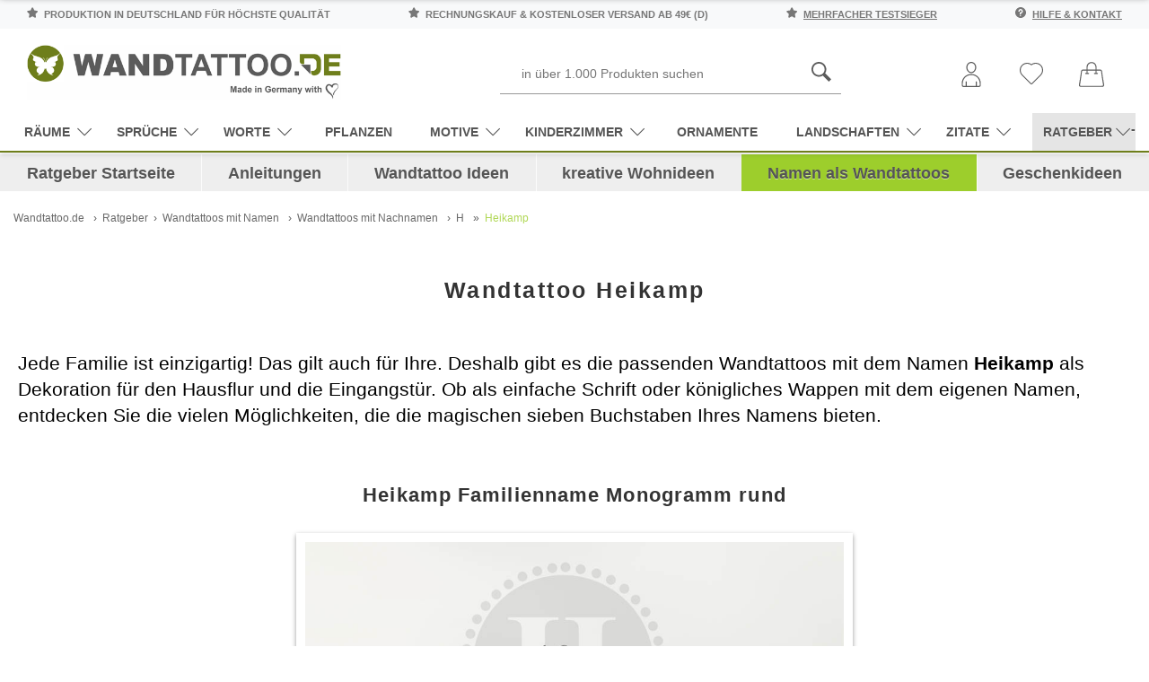

--- FILE ---
content_type: text/html; charset=UTF-8
request_url: https://www.wandtattoo.de/ratgeber/namen/nachnamen/h/heikamp/
body_size: 28449
content:
<!DOCTYPE html>
<html dir="ltr" lang="de" xmlns:og="http://ogp.me/ns#" xmlns:fb="http://www.facebook.com/2008/fbml">
<head>
<meta http-equiv="Content-Type" content="text/html; charset=utf-8">
<title>Wandtattoo Heikamp als Monogramm, Türschild oder Familienwappen</title>
<meta name="description" content="Entdecken Sie die Gestaltungsmöglichkeiten mit dem Namen Heikamp als individuell gestaltetes Wandtattoo. Hier finden Sie das Wandtattoo Heikamp als Monogramm, Türschild oder Familienwappen. &#10084; Spitzenqualität aus Deutschland | schnelle Lieferung | portofrei (D) bei WANDTATTOO.DE." /><meta name="robots" content="index,follow">
<meta property="og:title" content="Wandtattoo Heikamp als Monogramm, Türschild oder Familienwappen" />
<meta property="og:type" content="article" />
<meta property="og:url" content="https://www.wandtattoo.de/ratgeber/namen/nachnamen/h/heikamp/" />
<meta property="og:site_name" content="WANDTATTOO.DE" />
<meta property="og:description" content="Entdecken Sie die Gestaltungsmöglichkeiten mit dem Namen Heikamp als individuell gestaltetes Wandtattoo. Hier finden Sie das Wandtattoo Heikamp als Monogramm, Türschild oder Familienwappen. &#10084; Spitzenqualität aus Deutschland | schnelle Lieferung | portofrei (D) bei WANDTATTOO.DE." />
<link rel="canonical" href="https://www.wandtattoo.de/ratgeber/namen/nachnamen/h/heikamp/" />
<meta name="language" content="de" />
<meta name="author" content="Wandtattoo.de" />
<base href="/" />
<meta name="p:domain_verify" content="31345219f1a44818bb78e8bff4299e3f"/>
<!-- <meta id="viewport" name="viewport" content="width=1120" /> -->
<meta name="viewport" content="width=device-width,initial-scale=1.0,user-scalable=yes" />

<!-- add revplus header rss --->
<link rel="icon" type="image/png" sizes="16x16" href="/templates/revplus-wandtattoo/favicons/favicon-16x16.png">
<link rel="icon" type="image/png" sizes="32x32" href="/templates/revplus-wandtattoo/favicons/favicon-32x32.png">
<link rel="shortcut icon" href="/templates/revplus-wandtattoo/favicons/favicon.ico">
<link rel="apple-touch-icon" href="/templates/revplus-wandtattoo/favicons/apple-touch-icon.png">
<link rel="mask-icon" href="/templates/revplus-wandtattoo/favicons/safari-pinned-tab.svg" color="#ffffff">

<link rel="preload" as="script" href="/templates/revplus-wandtattoo/javascript/jquery.min.js">
<link rel="preload" as="script" href="/templates/revplus-wandtattoo/javascript/jquery-migrate-1.4.1.min.js">
<link rel="preload" as="script" href="/templates/revplus-wandtattoo/javascript/popper.min.js">
<link rel="preload" as="script" href="/templates/revplus-wandtattoo/javascript/owl.carousel.min.js">
<link rel="preload" as="script" href="https://www.googletagmanager.com/gtag/js?id=UA-45319196-1">


<link rel="preload" as="style" href="/js/fancybox.css" />
<link rel="preload" as="style" href="/style/neustylesheet-ratgeber2.css?v=1669300510">

<!--<link rel="preload" as="style" href="/ratgeber/ratgeber.css?v=1630409832">-->

<style>
@font-face {
  font-family: 'simple-line-icons';
  src: url('templates/revplus-wandtattoo/fonts/Simple-Line-Icons.eot');
  src: url('templates/revplus-wandtattoo/fonts/Simple-Line-Icons.eot?#iefix') format('embedded-opentype'),
  url('templates/revplus-wandtattoo/fonts/Simple-Line-Icons.ttf') format('truetype'), 
  url('templates/revplus-wandtattoo/fonts/Simple-Line-Icons.woff') format('woff'), 
  url('templates/revplus-wandtattoo/fonts/Simple-Line-Icons.svg?#simple-line-icons') format('svg');
  font-weight: normal;
  font-style: normal;
  font-display:swap;
}


</style>


<link rel="stylesheet" href="/js/fancybox.css" />
<link rel="stylesheet" href="/templates/revplus-wandtattoo/stylesheet.min.css?v=1732795232" media="screen">
<style>
:root {--tpl-main-color:rgb(176, 203, 31);
--tpl-main-color-2:rgb(114, 114, 113);
--tpl-bg-color:rgb(255, 255, 255);
--tpl-bg-color-2:rgb(240, 240, 240);
--tpl-bg-productbox:rgb(255, 255, 255);
--tpl-bg-footer:rgb(49, 49, 49);
--tpl-text-standard:rgb(68, 68, 68);
--tpl-text-headings:rgb(51, 51, 51);
--tpl-text-button:rgb(255, 255, 255);
--tpl-text-footer:rgb(49, 49, 49);
--tpl-text-footer-headings:rgb(176, 203, 31);
--submit-colorsettings:Farben speichern;
}
</style>

<link rel="stylesheet" href="/templates/revplus-wandtattoo/css/jquery.cookieconsent.css" media="screen">


<link rel="stylesheet" href="/style/neustylesheet-ratgeber2.css?v=1669300510">
<!-- <link rel="stylesheet" href="ratgeber/ratgeber.css?v=1598952778"> -->

<script src="/templates/revplus-wandtattoo/javascript/jquery.min.js" type="text/javascript"></script>
<script src="/templates/revplus-wandtattoo/javascript/jquery-migrate-1.4.1.min.js" type="text/javascript"></script>
<script src="/templates/revplus-wandtattoo/javascript/popper.min.js" type="text/javascript"></script>
<script src="/templates/revplus-wandtattoo/javascript/owl.carousel.min.js" type="text/javascript"></script>

<script>
  var mobilseite = 0;
  var tabletseite = 0;
  if ($(window).width() < 768) {
    var mobilseite = 1;
  }
  else if ($(window).width() <= 1024) {
    var tabletseite = 1;
  }
  else {
    console.log('aufruf per desktop viewport');
  }
</script>
<script>
  $(document).ready(function() {
    $('a[name=wandtattoo]').fancybox({
      'transitionIn' : 'elastic',
      'transitionOut' : 'elastic',
      'titleShow' : true,
      'titlePosition' : 'inside'
    });

    $('a[name=merken]').fancybox({
      'transitionIn' : 'elastic',
      'transitionOut' : 'elastic',
      'titleShow' : true,
      'titlePosition' : 'inside'
    });

    $('a[name=bildergalerie]').fancybox({
      'transitionIn' : 'elastic',
      'transitionOut' : 'elastic',
      'titleShow' : true,
      'titlePosition' : 'inside'
    });
  });
</script>



<!-- Google Tag Manager -->
<script>
window.dataLayer = window.dataLayer || [];
(function(w,d,s,l,i){w[l]=w[l]||[];w[l].push({'gtm.start':
new Date().getTime(),event:'gtm.js'});var f=d.getElementsByTagName(s)[0],
j=d.createElement(s),dl=l!='dataLayer'?'&l='+l:'';j.async=true;j.src=
'https://www.googletagmanager.com/gtm.js?id='+i+dl;f.parentNode.insertBefore(j,f);
})(window,document,'script','dataLayer','GTM-NS6D3GCG');</script>
<!-- End Google Tag Manager -->

</head><body>
<script>
	var mobilseite = 0;
	var tabletseite = 0;
	if ($(window).width() < 768) {
		var mobilseite = 1;
	}
	else if ($(window).width() <= 1024) {
		var tabletseite = 1;
	} else {
		console.log('aufruf per desktop viewport');
	}
</script>

<style type="text/css">
  .calculatePriceUpdater {
    display: none;
    margin: 10px 2px;
    font-size: 80%;
    line-height: 15px;
  }
</style>



<div class="page-wrapper">
  <header id="main-header" class="container-fluid sticky-top">
    <div class="main-header__top-bar row bg-light py-2">
      <div class="col-12">
        <div class="container">
          <div class="d-flex justify-content-between">
            <span class="text-uppercase d-none d-md-inline-block">
              <svg width="12" height="12" xmlns="http://www.w3.org/2000/svg" fill-rule="evenodd" class="mr-1" clip-rule="evenodd" image-rendering="optimizeQuality" shape-rendering="geometricPrecision" text-rendering="geometricPrecision" viewBox="0 0 946 925"><defs/><defs><linearGradient id="a" x1="879.004" x2="4.591" y1="-8.582" y2="933.093" gradientUnits="userSpaceOnUse"><stop offset="0" stop-color="#ebecec"/><stop offset="1" stop-color="#d9dada"/></linearGradient></defs><path d="M943 351c-8-23-29-40-53-44l-241-36L544 54c-11-23-35-37-60-37-26 0-49 15-60 37L319 271 78 307c-25 4-45 21-53 44s-2 49 16 66l176 176-41 244c-4 25 7 49 27 64 11 8 25 12 38 12 11 0 22-3 32-8l210-113 210 113c10 5 21 8 32 8 14 0 27-4 39-12 21-14 32-39 27-64l-41-244 176-176c17-17 23-43 16-66z"/><path fill="url(#a)" d="M464 0c-21 4-39 18-48 37L308 262 416 37c9-19 27-33 48-37zM55 300c-24 5-44 22-52 45-8 24-2 50 16 68l183 182-42 253c-4 25 7 51 28 66 8 5 16 9 25 11-9-2-18-5-25-11-22-15-33-40-28-66l42-253L19 413C1 395-5 369 3 345c8-23 28-40 52-45zm424 501l217 117c6 3 13 6 20 7-7-1-13-4-19-7L480 801zm227-253c-15 15-22 37-19 58l42 253-217-117c-10-6-22-8-33-8s-23 3-33 8L229 859l42-253c4-21-3-43-19-58L69 366l249-37c23-3 42-18 52-38L478 66l108 225c10 20 29 35 52 38l249 37-183 182z"/></svg>
              Produktion in Deutschland für höchste Qualität
            </span>

            <span class="text-uppercase d-none d-md-inline-block">
              <svg width="12" height="12" xmlns="http://www.w3.org/2000/svg" fill-rule="evenodd" class="mr-1" clip-rule="evenodd" image-rendering="optimizeQuality" shape-rendering="geometricPrecision" text-rendering="geometricPrecision" viewBox="0 0 946 925"><defs/><defs><linearGradient id="a" x1="879.004" x2="4.591" y1="-8.582" y2="933.093" gradientUnits="userSpaceOnUse"><stop offset="0" stop-color="#ebecec"/><stop offset="1" stop-color="#d9dada"/></linearGradient></defs><path d="M943 351c-8-23-29-40-53-44l-241-36L544 54c-11-23-35-37-60-37-26 0-49 15-60 37L319 271 78 307c-25 4-45 21-53 44s-2 49 16 66l176 176-41 244c-4 25 7 49 27 64 11 8 25 12 38 12 11 0 22-3 32-8l210-113 210 113c10 5 21 8 32 8 14 0 27-4 39-12 21-14 32-39 27-64l-41-244 176-176c17-17 23-43 16-66z"/><path fill="url(#a)" d="M464 0c-21 4-39 18-48 37L308 262 416 37c9-19 27-33 48-37zM55 300c-24 5-44 22-52 45-8 24-2 50 16 68l183 182-42 253c-4 25 7 51 28 66 8 5 16 9 25 11-9-2-18-5-25-11-22-15-33-40-28-66l42-253L19 413C1 395-5 369 3 345c8-23 28-40 52-45zm424 501l217 117c6 3 13 6 20 7-7-1-13-4-19-7L480 801zm227-253c-15 15-22 37-19 58l42 253-217-117c-10-6-22-8-33-8s-23 3-33 8L229 859l42-253c4-21-3-43-19-58L69 366l249-37c23-3 42-18 52-38L478 66l108 225c10 20 29 35 52 38l249 37-183 182z"/></svg>
              Rechnungskauf &amp; kostenloser Versand ab 49€ (D)
            </span>

            <span class="text-uppercase d-md-inline-block">
              <svg width="12" height="12" xmlns="http://www.w3.org/2000/svg" fill-rule="evenodd" class="mr-1" clip-rule="evenodd" image-rendering="optimizeQuality" shape-rendering="geometricPrecision" text-rendering="geometricPrecision" viewBox="0 0 946 925"><defs/><defs><linearGradient id="a" x1="879.004" x2="4.591" y1="-8.582" y2="933.093" gradientUnits="userSpaceOnUse"><stop offset="0" stop-color="#ebecec"/><stop offset="1" stop-color="#d9dada"/></linearGradient></defs><path d="M943 351c-8-23-29-40-53-44l-241-36L544 54c-11-23-35-37-60-37-26 0-49 15-60 37L319 271 78 307c-25 4-45 21-53 44s-2 49 16 66l176 176-41 244c-4 25 7 49 27 64 11 8 25 12 38 12 11 0 22-3 32-8l210-113 210 113c10 5 21 8 32 8 14 0 27-4 39-12 21-14 32-39 27-64l-41-244 176-176c17-17 23-43 16-66z"/><path fill="url(#a)" d="M464 0c-21 4-39 18-48 37L308 262 416 37c9-19 27-33 48-37zM55 300c-24 5-44 22-52 45-8 24-2 50 16 68l183 182-42 253c-4 25 7 51 28 66 8 5 16 9 25 11-9-2-18-5-25-11-22-15-33-40-28-66l42-253L19 413C1 395-5 369 3 345c8-23 28-40 52-45zm424 501l217 117c6 3 13 6 20 7-7-1-13-4-19-7L480 801zm227-253c-15 15-22 37-19 58l42 253-217-117c-10-6-22-8-33-8s-23 3-33 8L229 859l42-253c4-21-3-43-19-58L69 366l249-37c23-3 42-18 52-38L478 66l108 225c10 20 29 35 52 38l249 37-183 182z"/></svg>
              <a href="/info/testsiege">mehrfacher Testsieger</a>
            </span>

            <span class="text-uppercase d-md-inline-block">
              <svg width="12" height="12" xmlns="http://www.w3.org/2000/svg" class="mr-1" viewBox="0 0 512 512"><defs/><path d="M256 0C114.833 0 0 114.833 0 256s114.833 256 256 256 256-114.833 256-256S397.167 0 256 0zm-10.667 426.667c-17.646 0-32-14.354-32-32s14.354-32 32-32 32 14.354 32 32-14.354 32-32 32zm32-130.125v34.125a10.66 10.66 0 01-10.667 10.667H224a10.66 10.66 0 01-10.667-10.667v-53.333c0-23.521 19.146-42.667 42.667-42.667s42.667-19.146 42.667-42.667-19.146-42.667-42.667-42.667-42.667 19.146-42.667 42.667v10.667a10.66 10.66 0 01-10.667 10.667H160a10.66 10.66 0 01-10.667-10.667V192c0-58.813 47.854-106.667 106.667-106.667S362.667 133.188 362.667 192c0 51.188-36.063 94.563-85.334 104.542z"/></svg>
              <a href="/info/">Hilfe &amp; Kontakt</a>
            </span>
          </div>
        </div>
      </div>
    </div>

   <div class="container">
    
    <div class="row darkbg pt-2 pb-0 align-items-center">
	
	 <div class="col-md-1 d-md-block d-xl-none">
	 <div id="the-menu-button-oben">
        <!-- Toggle Main Navi: Mobile -->
        <div id="my-button4" style="cursor:pointer">
          <div class="a-hamburger-icon"></div>
         <span class="btn-desc">Menü</span>
        </div>
		<div id="my-button4-close" style="cursor:pointer;display:none">
          <div class="a-hamburger-icon"></div>
         <span class="btn-desc">Menü</span>
        </div>
		</div>
      </div>
	
	
      <div class="col-md-4">
        <a href="https://www.wandtattoo.de/" title="Wandtattoo">
           <img class="logo-top" src="https://www.wandtattoo.de/bilder/wandtattoo-logo.png" alt="Wandtattoo.de Logo"> 
		  	   </a>

        <!-- logo structured-data for google -->
        <script type="application/ld+json">
           { 
            "@context": "http://schema.org",
            "@type": "Organization",
            "url": "https://www.wandtattoo.de/",
             "logo": "https://www.wandtattoo.de/bilder/wandtattoo-logo.png"
           } 
        </script>

        <!-- Toggle Main Navi: Laptop -->
        <i class="toggle-mega icon-menu "></i>
      </div>

     

      <div class="col-md-7 col-xl-8 head-servicebar">
                  <div class="search_toggle_mobile d-block d-sm-block d-md-none d-lg-none">
            <svg width="36" height="36" xmlns="http://www.w3.org/2000/svg" fill-rule="evenodd" clip-rule="evenodd" image-rendering="optimizeQuality" shape-rendering="geometricPrecision" text-rendering="geometricPrecision" viewBox="0 0 5163 5163"><path fill="#5b5b5b" d="M4554 5163L2965 3574c-299 188-651 298-1029 298C867 3872 0 3005 0 1936S867 0 1936 0s1936 867 1936 1936c0 379-111 731-298 1029l1589 1589-608 608zM1936 3442c830 0 1506-675 1506-1506 0-830-676-1506-1506-1506S430 1105 430 1936c0 830 676 1506 1506 1506z"/></svg>
            <svg class="d-none d-sm-none" xmlns="http://www.w3.org/2000/svg" xmlns:xlink="http://www.w3.org/1999/xlink" aria-hidden="true" focusable="false" width="38" height="38" style="-ms-transform: rotate(360deg); -webkit-transform: rotate(360deg); transform: rotate(360deg);" preserveAspectRatio="xMidYMid meet" viewBox="0 0 32 32"><path d="M16 3C8.832 3 3 8.832 3 16s5.832 13 13 13s13-5.832 13-13S23.168 3 16 3zm0 2c6.086 0 11 4.914 11 11s-4.914 11-11 11S5 22.086 5 16S9.914 5 16 5zm-3.781 5.781L10.78 12.22L14.562 16l-3.78 3.781l1.437 1.438L16 17.437l3.781 3.782l1.438-1.438L17.437 16l3.782-3.781l-1.438-1.438L16 14.562z" fill="#333333"/></svg>
          </div>

          <div id="search" class="mx-auto d-none d-sm-none d-md-block d-lg-block">
            


<form id="quick_find" action="https://www.wandtattoo.de/advanced_search_result.php" method="get" class="box-search">
  <div class="d-flex">
    
    <button type="submit">
            <svg width="22" height="22" xmlns="http://www.w3.org/2000/svg" fill-rule="evenodd" clip-rule="evenodd" image-rendering="optimizeQuality" shape-rendering="geometricPrecision" text-rendering="geometricPrecision" viewBox="0 0 5163 5163"><path fill="#5b5b5b" d="M4554 5163L2965 3574c-299 188-651 298-1029 298C867 3872 0 3005 0 1936S867 0 1936 0s1936 867 1936 1936c0 379-111 731-298 1029l1589 1589-608 608zM1936 3442c830 0 1506-675 1506-1506 0-830-676-1506-1506-1506S430 1105 430 1936c0 830 676 1506 1506 1506z"/></svg>
    </button>

    <input type="text" name="keywords" placeholder="in über 1.000 Produkten suchen" id="inputString" class="input-search-query" maxlength="30" autocomplete="off"  />
  </div>
</form>


          </div>
        
        <!-- search structured-data for google-->
        <script type="application/ld+json">
           { 
            "@context": "http://schema.org",
            "@type": "WebSite",
            "url": "https://www.wandtattoo.de/",
            "potentialAction":  { 
              "@type": "SearchAction",
              "target": "https://www.wandtattoo.de/advanced_search_result.php?keywords={search_term_string}",
              "query-input": "required name=search_term_string"
             } 
           } 
        </script>

        



        
        <div class="mainnavi">
          <ul>
                          <li class="rechts">
                <a href="https://www.wandtattoo.de/account.php" title="Konto verwalten">
                   <svg width="28" height="28" xmlns="http://www.w3.org/2000/svg" fill-rule="evenodd" clip-rule="evenodd" image-rendering="optimizeQuality" shape-rendering="geometricPrecision" text-rendering="geometricPrecision" viewBox="0 0 7721 10196"><defs><style>.fil0{fill:#5b5b5b;fill-rule:nonzero}</style></defs><g id="Ebene_x0020_1"><path d="M5874 2213c0 611-227 1197-592 1628-364 428-865 704-1421 704s-1058-276-1421-704c-365-430-592-1017-592-1628 0-606 222-1157 582-1556C2795 251 3301 0 3861 0s1066 251 1431 657c360 400 582 950 582 1556zm-924 1347c301-355 488-840 488-1347 0-496-180-943-470-1266-285-316-677-512-1108-512-432 0-824 196-1108 512-290 323-470 770-470 1266 0 507 187 992 488 1347 284 334 669 550 1090 550s806-216 1090-550zM6957 10196H764c-211 0-402-86-540-224S0 9643 0 9432v-746c0-1041 422-1983 1104-2665s1624-1104 2665-1104v1h182v-1c1041 0 1983 422 2665 1104s1104 1625 1104 2665v746c0 211-86 402-224 540s-329 224-540 224zM764 9761h6193c91 0 173-37 233-96 59-59 96-142 96-233v-746c0-921-373-1754-977-2358-603-603-1437-977-2358-977v-1h-182v1c-921 0-1754 373-2358 977-603 603-977 1437-977 2358v746c0 91 37 173 96 233 59 59 142 96 233 96z" class="fil0"/><path d="M1588 8071c0-120 97-218 218-218 120 0 218 97 218 218v1908c0 120-97 218-218 218-120 0-218-97-218-218V8071zM5698 8071c0-120 97-218 218-218 120 0 218 97 218 218v1908c0 120-97 218-218 218-120 0-218-97-218-218V8071z" class="fil0"/></g></svg> 
                 
                </a>
              </li>

            
                          <li class="wishlist rechts" data-placement="bottom" data-toggle="tooltip" title="Ihr Merkzettel">
                



  <a href="https://www.wandtattoo.de/wishlist.php">
    <svg class="mobilemerkzettelicon" width="26" height="26" xmlns="http://www.w3.org/2000/svg" fill-rule="evenodd" clip-rule="evenodd" image-rendering="optimizeQuality" shape-rendering="geometricPrecision" text-rendering="geometricPrecision" viewBox="0 0 11576 10695"><path fill="#5b5b5b" fill-rule="nonzero" d="M5786 10695c-85 0-168-17-247-50-78-32-150-80-210-140l-1-1-4258-4263C357 5528 0 4591 0 3655c0-937 357-1874 1070-2587h1C1732 408 2584 54 3450 5c816-46 1644 179 2337 676C6481 185 7311-40 8127 6c868 49 1720 403 2380 1063 345 345 613 748 795 1187 181 438 276 912 275 1401 0 489-96 962-277 1399-182 438-449 840-794 1185l-4262 4263c-60 60-132 107-211 140s-162 50-247 50zm-64-496c19 8 40 12 64 12 23 0 45-4 64-12 18-8 36-20 52-36l4262-4263h1c299-299 531-647 688-1026 158-381 240-792 241-1216 0-425-82-837-240-1218-157-380-389-729-689-1029h-1c-573-573-1312-881-2064-923-761-43-1535 185-2163 685l-150 120-150-120c-627-500-1400-728-2160-685-752 42-1491 350-2065 923-619 619-928 1432-928 2245 0 814 309 1627 928 2246l4258 4262c16 16 34 28 53 36z"/></svg>
    <!-- <i class="icon-heart"></i> -->
    <span class="btn-desc d-inline-block d-lg-none">Merkzettel</span>
   
  </a>


              </li>
            
                          <li class="cart rechts" data-placement="bottom" data-toggle="tooltip" title="Ihr Warenkorb">
                
	
		
		
		
	

	
		<a href="https://www.wandtattoo.de/shopping_cart.php">
  <svg width="28" height="28" xmlns="http://www.w3.org/2000/svg" fill-rule="evenodd" clip-rule="evenodd" image-rendering="optimizeQuality" shape-rendering="geometricPrecision" text-rendering="geometricPrecision" viewBox="0 0 57183 56601"><path fill="#5b5b5b" d="M3942 54176c-1011 0-1785-898-1634-1899 5168-30405 3702-32804 6399-32804h8588v5447h-2179c-643 0-1163 520-1163 1163s520 1163 1163 1163h6786c643 0 1163-520 1163-1163s-520-1163-1163-1163h-2280v-5447h17939v5447h-2280c-643 0-1163 520-1163 1163s520 1163 1163 1163h6787c1540 0 1539-2327 0-2327h-2180v-5447h8583c2649 0 1164 2009 6399 32803 433 2879-788 1697-50927 1901zm15679-42880c0-4945 4024-8970 8970-8970 4945 0 8970 4024 8970 8970v5850H19622v-5850zm32782 9231c-298-1959-1952-3381-3933-3381h-8583v-5850C39887 5067 34820 0 28591 0S17295 5067 17295 11296v5850H8707c-1981 0-3635 1422-3933 3381C417 52428-1191 52656 926 55119c2228 2589 1902 891 52310 1384 1160 0 2260-504 3016-1384 2198-2558 340-3928-3848-34592z"/></svg>
</a>
	

	


                <script>
                  $(document).ready(function() {
                    $(document).on('click', '#modal--cart', function(e) {
                      e.preventDefault();

                      var $this = $(this),
                          ajaxURL = $this.attr('href'),
                          targetDIV = $this.data('href');

                      $.ajax({
                        method: 'GET',
                        url: ajaxURL,

                        success: function (data, textStatus, jqXHR) {
                          if ($(targetDIV).length > 0) {
                            $(targetDIV).remove();
                          }

                          $(document.body).append(data);
                          $(targetDIV).modal('show');

                          $('#cart-modalwindow--close').on('click', function(e) {
                            e.preventDefault();
                            $(targetDIV).modal('hide');
                          });
                        }
                      });
                    });
                  });
                </script>
              </li>
            </ul>
          </div>
        </div>
      </div>
    </div>


    <div class="container">
      <div class="row darkbg pt-0 pt-md-2 pb-0">
        <div class="navibar double-border">
          <nav id="dasmenu" class="mainnavi">
            <ul class="CatNavi">
              <li class="catID-225 level1 hassubmenu" data-depth="0">
                <a href="https://www.wandtattoo.de/raeume">
                  Räume<i class="icon-arrow-down"></i>
                </a>

                <ul>
                  <li class="catID-226 level2 " data-depth="1"><a href="https://www.wandtattoo.de/raeume/wohnzimmer">Wohnzimmer</a></li>
                  <li class="catID-227 level2 " data-depth="1"><a href="https://www.wandtattoo.de/raeume/schlafzimmer">Schlafzimmer</a></li>
                  <li class="catID-228 level2 " data-depth="1"><a href="https://www.wandtattoo.de/raeume/kueche">Küche</a></li>
                  <li class="catID-229 level2 " data-depth="1"><a href="https://www.wandtattoo.de/raeume/bad">Bad</a></li>
                  <li class="catID-230 level2 " data-depth="1"><a href="https://www.wandtattoo.de/raeume/flur">Flur</a></li>
                  <li class="catID-250 level2 " data-depth="1"><a href="https://www.wandtattoo.de/raeume/esszimmer">Esszimmer</a></li>
                  <li class="catID-232 level2 " data-depth="1"><a href="https://www.wandtattoo.de/raeume/kinderzimmer">Kinderzimmer</a></li>
                  <li class="catID-249 level2 " data-depth="1"><a href="https://www.wandtattoo.de/raeume/buero">Büro</a></li>
                </ul>
              </li>

              <li class="catID-118 level1  hassubmenu" data-depth="0">
                <a href="https://www.wandtattoo.de/sprueche">
                  Sprüche<i class="icon-arrow-down"></i>
                </a>

                <ul>
                  <li class="catID-137 level2 " data-depth="1"><a href="https://www.wandtattoo.de/sprueche/leben">Leben</a></li>
                  <li class="catID-136 level2 " data-depth="1"><a href="https://www.wandtattoo.de/sprueche/motivation">Motivation</a></li>
                  <li class="catID-138 level2 " data-depth="1"><a href="https://www.wandtattoo.de/sprueche/traum">Traum</a></li>
                  <li class="catID-139 level2 " data-depth="1"><a href="https://www.wandtattoo.de/sprueche/liebe">Liebe</a></li>
                  <li class="catID-251 level2 " data-depth="1"><a href="https://www.wandtattoo.de/sprueche/essen-trinken">Essen &amp;Trinken</a></li>
                  <li class="catID-140 level2 " data-depth="1"><a href="https://www.wandtattoo.de/sprueche/lustig">Lustig</a></li>
                  <li class="catID-141 level2 " data-depth="1"><a href="https://www.wandtattoo.de/sprueche/weisheiten">Weisheiten</a></li>
                </ul>
              </li>

              <li class="catID-120 level1  hassubmenu" data-depth="0">
                <a href="https://www.wandtattoo.de/worte">
                  Worte<i class="icon-arrow-down"></i>
                </a>

                <ul>
                  <li class="catID-148 level2 " data-depth="1"><a href="https://www.wandtattoo.de/worte/schlafzimmer">Schlafzimmer</a></li>
                  <li class="catID-149 level2 " data-depth="1"><a href="https://www.wandtattoo.de/worte/wohnzimmer">Wohnzimmer</a></li>
                  <li class="catID-150 level2 " data-depth="1"><a href="https://www.wandtattoo.de/worte/kueche">Küche</a></li>
                  <li class="catID-152 level2 " data-depth="1"><a href="https://www.wandtattoo.de/worte/bad">Bad</a></li>
                  <li class="catID-151 level2 " data-depth="1"><a href="https://www.wandtattoo.de/worte/flur">Flur</a></li>
                  <li class="catID-153 level2 " data-depth="1"><a href="https://www.wandtattoo.de/worte/buero">Büro</a></li>
                </ul>
              </li>

              <li class="catID-116 level1 " data-depth="0">
                <a href="https://www.wandtattoo.de/pflanzen">
                  Pflanzen
                </a>
              </li>

              <li class="catID-124 level1  hassubmenu" data-depth="0">
                <a href="https://www.wandtattoo.de/motive">
                  Motive<i class="icon-arrow-down"></i>
                </a>

                <ul>
                  <li class="catID-123 level2 " data-depth="1"><a href="https://www.wandtattoo.de/motive/uhren">Uhren</a></li>
                  <li class="catID-133 level2 " data-depth="1"><a href="https://www.wandtattoo.de/motive/fotorahmen">Fotorahmen</a></li>
                  <li class="catID-122 level2 " data-depth="1"><a href="https://www.wandtattoo.de/motive/garderoben">Garderoben</a></li>
                  <li class="catID-130 level2 " data-depth="1"><a href="https://www.wandtattoo.de/motive/tiere">Tiere</a></li>
                  <li class="catID-243 level2 " data-depth="1"><a href="https://www.wandtattoo.de/motive/originell">originell</a></li>
                  <li class="catID-131 level2 " data-depth="1"><a href="https://www.wandtattoo.de/motive/sport">Sport</a></li>
                  <li class="catID-126 level2 " data-depth="1"><a href="https://www.wandtattoo.de/motive/musik">Musik</a></li>
                  <li class="catID-134 level2 " data-depth="1"><a href="https://www.wandtattoo.de/motive/tafelfolie">Tafelfolie</a></li>
                  <li class="catID-125 level2 " data-depth="1"><a href="https://www.wandtattoo.de/motive/chinesische-zeichen">chinesischeZeichen</a></li>
                </ul>
              </li>

              <li class="catID-128 level1  hassubmenu" data-depth="0">
                <a href="https://www.wandtattoo.de/kinderzimmer">Kinderzimmer<i class="icon-arrow-down"></i></a>

                <ul>
                  <li class="catID-127 level2 " data-depth="1"><a href="https://www.wandtattoo.de/kinderzimmer/babyzimmer">Babyzimmer</a></li>
                  <li class="catID-161 level2 " data-depth="1"><a href="https://www.wandtattoo.de/kinderzimmer/maedchenzimmer">Mädchenzimmer</a></li>
                  <li class="catID-129 level2 " data-depth="1"><a href="https://www.wandtattoo.de/kinderzimmer/jugendzimmer">Jugendzimmer</a></li>
                </ul>
              </li>

              <li class="catID-117 level1 " data-depth="0">
                <a href="https://www.wandtattoo.de/ornamente">Ornamente</a>
              </li>

              <li class="catID-121 level1  hassubmenu" data-depth="0">
                <a href="https://www.wandtattoo.de/landschaften">
                  Landschaften<i class="icon-arrow-down"></i>
                </a>

                <ul>
                  <li class="catID-252 level2 " data-depth="1"><a href="https://www.wandtattoo.de/landschaften/weltkarten">Weltkarten</a></li>
                  <li class="catID-253 level2 " data-depth="1"><a href="https://www.wandtattoo.de/landschaften/landschaftsmotive">Landschaftsmotive</a></li>
                  <li class="catID-254 level2 " data-depth="1"><a href="https://www.wandtattoo.de/landschaften/skylines">Skylines</a></li>
                  <li class="catID-255 level2 " data-depth="1"><a href="https://www.wandtattoo.de/landschaften/ortsnamen">Ortsnamen</a></li>
                </ul>
              </li>

              <li class="catID-119 level1  hassubmenu" data-depth="0">
                <a href="https://www.wandtattoo.de/zitate">
                  Zitate<i class="icon-arrow-down"></i>
                </a>

                <ul>
                  <li class="catID-142 level2 " data-depth="1"><a href="https://www.wandtattoo.de/zitate/motivation">Motivation</a></li>
                  <li class="catID-143 level2 " data-depth="1"><a href="https://www.wandtattoo.de/zitate/leben">Leben</a></li>
                  <li class="catID-144 level2 " data-depth="1"><a href="https://www.wandtattoo.de/zitate/liebe">Liebe</a></li>
                  <li class="catID-145 level2 " data-depth="1"><a href="https://www.wandtattoo.de/zitate/essen">Essen</a></li>
                  <li class="catID-146 level2 " data-depth="1"><a href="https://www.wandtattoo.de/zitate/glueck">Glück</a></li>
                  <li class="catID-147 level2 " data-depth="1"><a href="https://www.wandtattoo.de/zitate/traeume">Träume</a></li>
                </ul>
              </li>

              <li class="catratgeber level1 hassubmenu bg-light border-left-0 ml-2" data-depth="0">
                <a 
                  id="button-ratgeber-navigation-mobile" 
                  data-toggle="collapse" 
                  href="#collapse-ratgeber-navigation" 
                  role="button" 
                  aria-expanded="false" 
                  aria-controls="collapse-ratgeber-navigation"
                  onclick="(function($,d) {
                      document.getElementById('backdrop-ratgeber-navigation-mobile').classList.add('show');
                      document.getElementById('backdrop-ratgeber-navigation-mobile').classList.remove('d-none');
                      document.getElementById('the-menu-button').style.display='list-item';
                      document.getElementById('the-menu-button-close').style.display='none';
					  window.scrollTo({ top: 0, left: 0, behavior: 'smooth' });
					  
                    })(window.jQuery,document);"
                >
                  Ratgeber<i class="icon-arrow-down"></i>
                </a>

              </li>
            </ul>
          </nav>
        </div>
      </div>
    </div>
  </header>

  <div 
    id="backdrop-ratgeber-navigation-mobile" 
    class="modal-backdrop fade d-none" 
    style="z-index:60;"
    onclick="(function($,d,me) {
        $('#collapse-ratgeber-navigation').collapse('hide');
        me.classList.remove('show');
        me.classList.add('d-none');
      })(window.jQuery,document,this);"
  ></div>

  <!-- Google Tag Manager (noscript) -->
  <noscript><iframe src="https://www.googletagmanager.com/ns.html?id=GTM-M258F8D"
  height="0" width="0" style="display:none;visibility:hidden"></iframe></noscript>
  <!-- End Google Tag Manager (noscript) -->
<div id="collapse-ratgeber-navigation" class="collapse">
  <div id="ratgebernaviback"></div>
  <nav id="ratgebernavi">
    <div id="ratgebernavtitle" class="naviueberschriftstrich mobile-only"></div>
  
    <ul class="ratgeberl1">
      <li class="">
        <a href="https://www.wandtattoo.de/ratgeber/" class="ratgeberstart" title="Wandtattoo.de Ratgeber">Ratgeber Startseite</a>
      </li>
  
      <li class="">
        <a class="" href="/ratgeber/anleitungen/" title="Wandtattoo Anleitungen">Anleitungen</a><div class="backnav"><div class="kategorienavuebersicht seitenlinie seitenliniemobile"><a href="/ratgeber/anleitungen/" title="Wandtattoo Anleitungen">Wandtattoo Anleitungen</a></div>
<ul class="ratgeberl2"><li><a href="https://www.wandtattoo.de/ratgeber/anleitungen/wandtattoo-anleitung/" title="Wandtattoo anbringen">Wandtattoo anbringen</a></li> <li><a href="https://www.wandtattoo.de/ratgeber/anleitungen/wandtattoo-putz/" title="Wandtattoo auf Putz">Wandtattoo auf Putz</a></li> <li><a href="https://www.wandtattoo.de/ratgeber/anleitungen/wandtattoo-tapete/" title="Wandtattoos auf Tapete">Wandtattoo auf Tapete</a></li> <li><a href="https://www.wandtattoo.de/ratgeber/anleitungen/wandtattoo-glas/" title="Wandtattoos auf Glas">Wandtattoo auf Glas</a></li> <li><a href="https://www.wandtattoo.de/ratgeber/anleitungen/wandtattoo-tueren/" title="Wandtattoos an Türen">Wandtattoo auf Türen</a></li> <li><a href="https://www.wandtattoo.de/ratgeber/anleitungen/wandtattoo-moebel/" title="Wandtattoos auf Möbeln">Wandtattoo auf Möbel</a></li> <li><a href="https://www.wandtattoo.de/ratgeber/anleitungen/wandtattoo-fliesen/" title="Wandtattoos auf Fliesen">Wandtattoo auf Fliesen</a></li> <li><a href="https://www.wandtattoo.de/ratgeber/anleitungen/wandtattoo-leinwand/" title="Wandtattoo auf Leinwand anbringen">Wandtattoo auf Leinwand</a></li> <li><a href="https://www.wandtattoo.de/ratgeber/anleitungen/wandtattoo-dachschraege/" title="Wandtattoos an Dachschrägen">Wandtattoo an Dachschrägen</a></li> <li><a href="https://www.wandtattoo.de/ratgeber/anleitungen/wandtattoo-wanduhr/" title="kreative Wandtattoo Uhren">Wandtattoo als Wanduhr</a></li> <li><a href="https://www.wandtattoo.de/ratgeber/anleitungen/wandtattoo-garderobe/" title="Wandtattoo Garderoben anbringen">Wandtattoo als Garderobe</a></li> <li><a href="https://www.wandtattoo.de/ratgeber/anleitungen/fotorahmen/" title="Anleitung: Wandtattoo Fotorahmen">Wandtattoo als Fotorahmen</a></li> <li><a href="https://www.wandtattoo.de/ratgeber/anleitungen/zweifarbiges-wandtattoo/" title="Zweifarbige Wandtattoos anbringen">Wandtattoo zweifarbig</a></li> <li><a href="https://www.wandtattoo.de/ratgeber/anleitungen/wandtattoos-anordnen/" title="Wandtattoos anders anordnen">Wandtattoos anders anordnen</a></li> <li><a href="https://www.wandtattoo.de/ratgeber/anleitungen/wandtattoo-pflege/" title="Wandtattoo Pflege">Wandtattoo Pflege</a></li> <li><a href="https://www.wandtattoo.de/ratgeber/anleitungen/tafelfolie/" title="Tafelfolie zum Beschriften - So funktioniert es">Tafelfolie</a></li> <li><a href="https://www.wandtattoo.de/ratgeber/anleitungen/wandtattoo-schablonen/" title="Wandtattoo als Wandschablone">Wandtattoo-Schablonen</a></li> <li><a href="https://www.wandtattoo.de/ratgeber/anleitungen/wandtattoo-farben/" title="Wandtattoo Farben mit passenden RAL-Nummern">Wandtattoo RAL-Farben</a></li> <li><a href="https://www.wandtattoo.de/ratgeber/anleitungen/tipps-zum-online-shop/" title="Tipps zum Onlineshop von Wandtattoo.de">Tipps zum Online-Shop</a></li> </div>      </li>
  
      <li class="">
        <a class="" href="/ratgeber/wandtattoo-ideen/" title="inspirierende Wandtattoo Ideen und Anregungen">Wandtattoo Ideen</a><div class="backnav"><div class="kategorienavuebersicht seitenlinie seitenliniemobile"><a href="/ratgeber/wandtattoo-ideen/" title="Wandtattoo Ideen">Wandtattoo Ideen</a></div>
<ul class="ratgeberl2"><li><a href="https://www.wandtattoo.de/ratgeber/wandtattoo-ideen/wandtattoo-auf-dem-schrank/" title="Schränke bekleben mit Wandtattoos">Wandtattoos auf Schränken</a></li> <li><a href="https://www.wandtattoo.de/ratgeber/wandtattoo-ideen/wandtattoos-fuer-jede-wohnung/" title="Wandtattoos für Ihre Wohnung">Wandtattoos für jede Wohnung</a></li> <li><a href="https://www.wandtattoo.de/ratgeber/wandtattoo-ideen/wandtattoos-im-aussenbereich/" title="Wandtattoos außen anbringen">Wandtattoos im Außenbereich</a></li> <li><a href="https://www.wandtattoo.de/ratgeber/wandtattoo-ideen/wandtattoos-als-mottodekoration/" title="Das Wandtattoo als Mottodekoration">Motto-Dekoration</a></li> <li><a href="https://www.wandtattoo.de/ratgeber/wandtattoo-ideen/wandtattoos-weisse-wand/" title="Wandtattoos auf weißen Wänden">Wandtattoos auf weißen Wänden</a></li> <li><a href="https://www.wandtattoo.de/ratgeber/wandtattoo-ideen/wandtattoo-bunte-wand/" title="Wandtattoos auf bunten Wänden">Wandtattoos auf bunten Wänden</a></li> <li><a href="https://www.wandtattoo.de/ratgeber/wandtattoo-ideen/wandtattoos-als-muster/" title="Wandtattoo Muster gestalten">Wandtattoos als Muster</a></li> <li><a href="https://www.wandtattoo.de/ratgeber/wandtattoo-ideen/wandtattoos-fuer-branchen-und-berufe/" title="Wandtattoos für verschiedene Berufe">Wandtattoos für Branchen</a></li> <li><a href="https://www.wandtattoo.de/ratgeber/wandtattoo-ideen/zweifarbige-Wandtattoos/" title="zweifarbige Wandtattoos">Zweifarbige Wandtattoos</a></li> <li><a href="https://www.wandtattoo.de/ratgeber/wandtattoo-ideen/leuchtsterne/" title="Leuchtsterne kreativ einsetzen">selbstklebende Leuchtsterne </a></li> <li><a href="https://www.wandtattoo.de/ratgeber/wandtattoo-ideen/foto-rahmen-wandtattoo-geschichte/" title="Eigene Fotogeschichte an der Wand">Fotogeschichte an der Wand</a></li> <li><a href="https://www.wandtattoo.de/ratgeber/wandtattoo-ideen/ideen-mit-tafelfolie/" title="Ideen mit Tafelfolie">Ideen mit Tafelfolie</a></li> <li><a href="https://www.wandtattoo.de/ratgeber/wandtattoo-ideen/wandtattoo-baeume/" title="Kreative Ideen mit Wandtattoo Bäumen">Wandtattoo Baum</a></li> <li><a href="https://www.wandtattoo.de/ratgeber/wandtattoo-ideen/farbverlauf-mit-wandtattoos/" title="Farbverlauf mit Wandtattoos herstellen">Farbverlauf mit Wandtattoos</a></li> <li><a href="https://www.wandtattoo.de/ratgeber/wandtattoo-ideen/schmuckkristalle/" title="Glitzernde Schmuckkristalle für Ihr Wandtattoo">Schmuckkristalle</a></li> <li><a href="https://www.wandtattoo.de/ratgeber/wandtattoo-ideen/wandtattoos-im-rahmen/" title="Bilderrahmen mit Wandtattoos bekleben ">Wandtattoos im Rahmen</a></li> <li><a href="https://www.wandtattoo.de/ratgeber/wandtattoo-ideen/wandtattoo-um-spiegel/" title="Wandtattoo um Spiegel anordnen">Wandtattoo um Spiegel</a></li> <li><a href="https://www.wandtattoo.de/ratgeber/wandtattoo-ideen/punkte-an-der-wand/" title="Bunte Punkte als Wandtattoos">Wandtattoo Punkte für die Wand</a></li> <li><a href="https://www.wandtattoo.de/ratgeber/wandtattoo-ideen/guten-appetit-wandtattoos-fuer-die-kueche/" title="Guten Appetit Wandtattoos für die Küche">Guten Appetit Wandtattoos</a></li> <li><a href="https://www.wandtattoo.de/ratgeber/wandtattoo-ideen/wandtattoos-fuer-familien/" title="Wandtattoos für lustige Familien">Wandtattoos für coole Familien</a></li> <li><a href="https://www.wandtattoo.de/ratgeber/wandtattoo-ideen/wandtattoo-landkarten/" title="Kreative Wandtattoo Landkarten - Weltkarte und Co.">Landkarten als Wandtattoos</a></li> <li><a href="https://www.wandtattoo.de/ratgeber/wandtattoo-ideen/wandtattoos-als-weihnachtsdekoration/" title="Schöne Wandtattoos als Weihnachtsdekoration">Wandtattoos als Weihnachtsdeko</a></li> <li><a href="https://www.wandtattoo.de/ratgeber/wandtattoo-ideen/wandtattoos-wie-handgeschrieben/" title="Schöne Wandschrift - Wandtattoos wie handgeschrieben ">Handschrift Wandtattoos</a></li> <li><a href="https://www.wandtattoo.de/ratgeber/wandtattoo-ideen/wandtattoos-mit-bilderrahmen-kombinieren/" title="Wandtattoos mit Bilderrahmen kombinieren">Wandtattoos mit Bilderrahmen kombinieren</a></li> <li><a href="https://www.wandtattoo.de/ratgeber/wandtattoo-ideen/wandtattoo-pimpen-und-dekorieren/" title="Pimp your Wandtattoo - Motive kreativ erweitern">Pimp your Wandtattoo</a></li> <li><a href="https://www.wandtattoo.de/ratgeber/wandtattoo-ideen/wandtattoo-sprueche-umgestalten/" title="Wandtattoo Sprüche einfach anders anordnen">Wandtattoo Sprüche umgestalten</a></li> <li><a href="https://www.wandtattoo.de/ratgeber/wandtattoo-ideen/wandtattoo-auf-auto/" title="Wandtattoos als Autotattoos - Ideen und Tipps zum Bekleben von Autos">Wandtattoo auf dem Auto</a></li> <li><a href="https://www.wandtattoo.de/ratgeber/wandtattoo-ideen/weisse-wandtattoos/" title="Weiße Wandtattoos - Blickfang auf dunklen Wänden">Weiße Wandtattoos</a></li> <li><a href="https://www.wandtattoo.de/ratgeber/wandtattoo-ideen/photo-booth-hintergrund-diy/" title="Photo Booth - Tolle Hintergründe für Hochzeit und Partybilder">Photo Booth mit Wandtattoos </a></li> <li><a href="https://www.wandtattoo.de/ratgeber/wandtattoo-ideen/wandtattoo-birken-wohntrend/" title="Bezaubernde Birken - Trenddeko mit Wandtattoos">Birken als Wohntrend</a></li> <li><a href="https://www.wandtattoo.de/ratgeber/wandtattoo-ideen/wandtattoos-ueber-dem-bett/" title="Das Kopfende kreativ gestalten - Wandtattoos über dem Bett ">Wandtattoos über dem Bett</a></li> <li><a href="https://www.wandtattoo.de/ratgeber/wandtattoo-ideen/buero-dekorieren-wandtattoos-fuer-den-arbeitsbereich/" title="Büro & Firma dekorieren - ansprechend, modern, motivierend">Büro dekorieren</a></li> <li><a href="https://www.wandtattoo.de/ratgeber/wandtattoo-ideen/wandtattoo-mit-eigenen-koordinaten/" title="Eigene Koordinaten ins Wandtattoo eintragen">Wandtattoo mit Koordinaten</a></li> <li><a href="https://www.wandtattoo.de/ratgeber/wandtattoo-ideen/wandtattoos-an-der-decke/" title="Deckentattoos - Tolle Ideen mit Wandtattoos an der Zimmerdecke">Wandtattoos an der Decke</a></li> <li><a href="https://www.wandtattoo.de/ratgeber/wandtattoo-ideen/bunte-konfetti-wand-gestalten/" title="Regenbogen und Konfetti - Tipps für bunte Wände">Konfetti-Wand - Bunte Ideen</a></li> <li><a href="https://www.wandtattoo.de/ratgeber/wandtattoo-ideen/wandtattoo-graeser/" title="Wandtattoo Gräser - Lebendiges Design für die Wand">Wandtattoo Gräser</a></li> <li><a href="https://www.wandtattoo.de/ratgeber/wandtattoo-ideen/wandtattoos-mit-anker/" title="Wandtattoo Anker - Maritimes Trendobjekt an der Wand">Wandtattoos mit Anker</a></li> <li><a href="https://www.wandtattoo.de/ratgeber/wandtattoo-ideen/wandtattoo-leuchtturm/" title="Wandtattoo Leuchtturm für maritime Momente">Wandtattoo Leuchtturm</a></li> <li><a href="https://www.wandtattoo.de/ratgeber/wandtattoo-ideen/wandtattoo-wolken/" title="Wandtattoo Wolken - Himmlische Deko Ideen">Wandtattoo Wolken</a></li> <li><a href="https://www.wandtattoo.de/ratgeber/wandtattoo-ideen/willkommen-wandtattoos/" title="Willkommen Wandtattoos - Ideen ">Willkommen Wandtattoos</a></li> </div>      </li>
  
      <li class="">
        <a class="" href="/ratgeber/wohnideen/" title="kreative Wohnideen">kreative Wohnideen</a><div class="backnav"><div class="kategorienavuebersicht seitenlinie seitenliniemobile"><a href="/ratgeber/wohnideen/" title="kreative Wohnideen">kreative Wohnideen</a></div>
<ul class="ratgeberl2"><li><a href="https://www.wandtattoo.de/ratgeber/wohnideen/dekorieren-in-schwarz-weiss/" title="Dekorieren in  Schwarz und Weiß">Dekorieren in Schwarz & Weiß</a></li> <li><a href="https://www.wandtattoo.de/ratgeber/wohnideen/dekoration-im-ethno-stil/" title="Dekoration im Ethno-Stil">Dekorieren im Ethno-Stil</a></li> <li><a href="https://www.wandtattoo.de/ratgeber/wohnideen/alpen-dekoration-mit-wandtattoos/" title="Schöne Alpen Dekoration mit Wandtattoos">Alpen-Deko mit Hirsch & Co.</a></li> <li><a href="https://www.wandtattoo.de/ratgeber/wohnideen/wandtattoos-ueber-eck/" title="Wandtattoos über Eck kleben">Wandtattoos über Eck kleben</a></li> <li><a href="https://www.wandtattoo.de/ratgeber/wohnideen/wandtattoos-im-treppenhaus/" title="Wandtattoos im Treppenhaus">Wandtattoos im Treppenhaus</a></li> <li><a href="https://www.wandtattoo.de/ratgeber/wohnideen/treppenstufen-mit-wandtattoos-bekleben/" title="Treppenstufen mit Wandtattoos bekleben">Treppenstufen mit Wandtattoos</a></li> <li><a href="https://www.wandtattoo.de/ratgeber/wohnideen/waende-wie-handbemalt/" title="Wände wie handbemalt - Wandtattoos im kreativen Stil">Wände wie handbemalt</a></li> <li><a href="https://www.wandtattoo.de/ratgeber/wohnideen/fenster-bekleben/" title="Fenster mit Wandtattoos bekleben">Fenster bekleben</a></li> <li><a href="https://www.wandtattoo.de/ratgeber/wohnideen/thema-dekoration/" title="thematisch dekorieren mit Wandtattoos">Dekorieren mit Thema</a></li> <li><a href="https://www.wandtattoo.de/ratgeber/wohnideen/wandtattoos-kueche/" title="Kreative Küchendekoration mit Wandtattoos">Dekoideen für die Küche</a></li> <li><a href="https://www.wandtattoo.de/ratgeber/wohnideen/wandtattoo-ueber-dem-kamin/" title="Wandtattoos über dem Kamin">Wandtattoos über dem Kamin</a></li> <li><a href="https://www.wandtattoo.de/ratgeber/wohnideen/bunt-wohnen/" title="Pastellfarben in der Wohnung">Bunt wohnen - Ideen in Pastell</a></li> <li><a href="https://www.wandtattoo.de/ratgeber/wohnideen/jugendzimmer-tipps-gestalten/" title="Tipps für das Jugendzimmer">Ideen für das Jugendzimmer</a></li> <li><a href="https://www.wandtattoo.de/ratgeber/wohnideen/i-love-wandtattoo/" title="I love Wandtattoos - Motive mit Herz"> I love Wandtattoo</a></li> <li><a href="https://www.wandtattoo.de/ratgeber/wohnideen/wandtattoos-als-grosse-wanduhren/" title="Wandtattoos als große Wanduhren XXL">Große Uhren als Wandtattoo</a></li> <li><a href="https://www.wandtattoo.de/ratgeber/wohnideen/ideen-fuer-kreatives-maedchenzimmer/" title="Kreatives Mädchenzimmer - Ideen rund um Farben, Deko, Wandgestaltung">Kreatives Mädchenzimmer</a></li> <li><a href="https://www.wandtattoo.de/ratgeber/wohnideen/dekoration-fuer-hundefans/" title="WAU! Tolle Hunde-Wandtattoos">Dekoration für Hundefans</a></li> <li><a href="https://www.wandtattoo.de/ratgeber/wohnideen/zauberhafte-einhoerner-fuer-die-wand/" title="Zauberhafte Einhörner für die Wand">Zauberhafte Einhörner</a></li> <li><a href="https://www.wandtattoo.de/ratgeber/wohnideen/wandtattoo-deko-fuer-die-hochzeit-location/" title="Romantik pur! Tolle Ideen zur Dekoration der Hochzeits Location">Hochzeit - Deko für die Party</a></li> <li><a href="https://www.wandtattoo.de/ratgeber/wohnideen/maritime-wanddekoration/" title="Maritime Wanddekoration - Frische Ideen und Tipps">Maritime Wanddekoration</a></li> <li><a href="https://www.wandtattoo.de/ratgeber/wohnideen/kinderzimmer-mit-suessen-tieren-dekorieren/" title="Kinderzimmer - Mit süßen Tieren dekorieren">Kinderzimmer mit süßen Tieren</a></li> <li><a href="https://www.wandtattoo.de/ratgeber/wohnideen/violette-waende-und-dekoration-ideen/" title="Trendfarbe Violett - Kreative Ideen für lila Räume">Trendfarbe Violett - Tolle Ideen</a></li> <li><a href="https://www.wandtattoo.de/ratgeber/wohnideen/tolles-jungenzimmer-ideen-gestaltung/" title="Tolles Jungenzimmer gestalten - Ideen und Tipps">Tolles Jungenzimmer</a></li> <li><a href="https://www.wandtattoo.de/ratgeber/wohnideen/grunge-waende-wanddesign-unsaubere-kanten/" title="Trendidee Grunge Wände - Wanddesign mit unsauberen Kanten">Grunge Wände - Trendidee</a></li> <li><a href="https://www.wandtattoo.de/ratgeber/wohnideen/weltall-in-der-wohnung-ideen-wanddeko/" title="Weltall in der Wohnung - Sternenhimmel und Mond ">Weltall in der Wohnung</a></li> <li><a href="https://www.wandtattoo.de/ratgeber/wohnideen/wc-wandtattoos-als-toiletten-schilder/" title="Stilvolle Toilettentür - WC Schilder mal anders">WC Schilder</a></li> <li><a href="https://www.wandtattoo.de/ratgeber/wohnideen/gestreifte-wand-mit-wandtattoos/" title="Wände mit Streifen und Wandtattoos - So geht es!">Gestreifte Wände</a></li> <li><a href="https://www.wandtattoo.de/ratgeber/wohnideen/trendfarbe-beige/" title="Beige - Naturfarbe zum Verlieben">Beige & Naturfarben</a></li> <li><a href="https://www.wandtattoo.de/ratgeber/wohnideen/wandtattoos-gaming-zocken/" title="Wandtattoos für Gamer">Wandtattoos für Gamer</a></li> <li><a href="https://www.wandtattoo.de/ratgeber/wohnideen/wandtattoo-mandala-deko/" title="Tolle Mandalas - Wandtattoo Mandala als Dekoidee">Wandtattoo Mandala</a></li> <li><a href="https://www.wandtattoo.de/ratgeber/wohnideen/minimalistish-geometrisch-dekorieren/" title="Geometrische Formen - Stilvolle Ideen">Minimalistisch geometrisch</a></li> <li><a href="https://www.wandtattoo.de/ratgeber/wohnideen/moderne-vasen-3d-gedruckte-designobjekte/" title="Moderne 3D-gedruckte Vasen als Designobjekte"> Moderne Vasen - 3d-gedruckte Designobjekte</a></li> </div>      </li><li class="rcurrent"><a class="" href="/ratgeber/namen/" title="individuelle Namen als Wandtattoo">Namen als Wandtattoos</a><div class="backnav"><div class="kategorienavuebersicht seitenlinie seitenliniemobile"><a href="/ratgeber/namen/" title="Namen als Wandtattoos">Namen als Wandtattoos</a></div>
<ul class="ratgeberl2"><li><a href="https://www.wandtattoo.de/ratgeber/namen/vornamen/" title="">Wandtattoos mit Vornamen</a></li> <li class="rocurrent"><a href="https://www.wandtattoo.de/ratgeber/namen/nachnamen/" title="">Wandtattoos mit Nachnamen</a></li> <li><a href="https://www.wandtattoo.de/ratgeber/namen/orte/" title="Wandtattoos mit Ortsnamen - eigener Ort als Wunschmotiv">Ortsnamen / Städtenamen</a></li> </div></li>  
      <li class="">
        <a href="/ratgeber/geschenkideen/" title="originelle Geschenkideen rund um Wandtattoos">Geschenkideen</a><div class="backnav"><div class="kategorienavuebersicht seitenlinie seitenliniemobile"><a href="/ratgeber/geschenkideen/" title="Geschenkideen rund um Wandtattoos">Geschenkideen rund um Wandtattoos</a></div>
<ul class="ratgeberl2"><li><a href="https://www.wandtattoo.de/ratgeber/geschenkideen/wandtattoo-geburt/" title="Wandtattoo zur Geburt schenken">Wandtattoo zur Geburt</a></li> <li><a href="https://www.wandtattoo.de/ratgeber/geschenkideen/geschenke-individualisieren/" title="Geschenke mit Wandtattoos individualisieren">Geschenke individualisieren</a></li> <li><a href="https://www.wandtattoo.de/ratgeber/geschenkideen/wandtattoo-gutscheine/" title="Wandtattoo Gutscheine verschenken">Wandtattoo Gutscheine</a></li> <li><a href="https://www.wandtattoo.de/ratgeber/geschenkideen/wandtattoo-zum-valentinstag/" title="Wandtattoo-Geschenkideen zum Valentinstag">Wandtattoo zum Valentinstag</a></li> <li><a href="https://www.wandtattoo.de/ratgeber/geschenkideen/wandtattoos-fuer-grosseltern/" title="Wandtattoo Geschenke für die Großeltern">Wandtattoos für Großeltern</a></li> <li><a href="https://www.wandtattoo.de/ratgeber/geschenkideen/wandtattoo-adventskalender/" title="Wandtattoo Adventskalender">Wandtattoo Adventskalender</a></li> <li><a href="https://www.wandtattoo.de/ratgeber/geschenkideen/geschenke-fuer-maenner/" title="Geschenk für den Mann - Wandtattoos für Männer">Geschenke für Männer</a></li> <li><a href="https://www.wandtattoo.de/ratgeber/geschenkideen/geschenk-zum-muttertag/" title="Wandtattoo Geschenk für den Muttertag">Geschenke zum Muttertag</a></li> <li><a href="https://www.wandtattoo.de/ratgeber/geschenkideen/wandtattoos-als-weihnachtsgeschenk/" title="Wandtattoos als Weihnachtsgeschenk">Weihnachtsgeschenke</a></li> <li><a href="https://www.wandtattoo.de/ratgeber/geschenkideen/geschenke-fuer-kochbegeisterte/" title="Kulinarisch schenken - Geschenkideen für Kochbegeisterte">Geschenke für Kochbegeisterte</a></li> <li><a href="https://www.wandtattoo.de/ratgeber/geschenkideen/geschenke-fuer-katzenfreunde/" title="Geschenkideen rund um die Katze">Geschenke für Katzenfreunde</a></li> </div>      </li>
    </ul>
  </nav>
</div>

<script>
  if (mobilseite != '1') {
    // Switch the selected class
    $(".ratgeberl1 > li").click(function() {
      if ($(this).hasClass("selected")) {
        $(".selected").removeClass("selected");
      }
      else {
        $(".selected").removeClass("selected");
        $(this).addClass("selected");
      }
    });

    // Disable menu links
    $(".ratgeberl1 > li > a").click(function(e) {
      if (!$(this).hasClass("ratgeberstart")) {
        e.preventDefault();
      }
    });

    $(".kategorienavclose").click(function(e) {
      e.stopPropagation();
      $(".selected").removeClass("selected");
    });
  }
  else {
    $("#ratgebernavi").insertBefore("#wandtattoo-hauptnavigation");

    // Switch the selected class
    $(".ratgeberl1 > li").click(function() {
      if ($(this).hasClass("selected")) {
        $(this).removeClass("selected");
      }
      else {
        $(this).addClass("selected");
      }
    });

    // Disable menu links
    $(".ratgeberl1 > li > a").click(function(e) {
      if (!$(this).hasClass("ratgeberstart")) {	
        e.preventDefault();
      }
    });

    $("#ratgebernavtitle").html("Wandtattoo.de Ratgeber");
  }
</script>
           <section id="page-breadcrumb">
				<div class="container">
              <div id="breadcrumb">
                <a href="https://www.wandtattoo.de/" title="Wandtattoo.de">Wandtattoo.de</a>
                <a href="https://www.wandtattoo.de/ratgeber/" title="Wandtattoo.de Ratgeber" class="breadcrumbsub">Ratgeber</a><a href="/ratgeber/namen/" title="Wandtattoos mit Namen" class="breadcrumbsub">Wandtattoos mit Namen</a>  <a href="/ratgeber/namen/nachnamen/" title="Wandtattoos mit Nachnamen" class="breadcrumbsub">Wandtattoos mit Nachnamen</a>  <a href="/ratgeber/namen/nachnamen/h/" title="Wandtattoos mit Nachnamen die mit H beginnen" class="breadcrumbsub">H</a>  <a href="/ratgeber/namen/nachnamen/h/heikamp/" title="Wandtattoo Heikamp" class="breadcrumbsub breadcrumbactive">Heikamp</a>             
            </div></div></section>  

  <div class="row contentrow no-gutters">
		<div class="col-lg-12 col-md-12 d-flex flex-column">
  

  <section id="ratgeberinhalte">
    <div id="ratgeberbereich" class="clearflex">
      <div id="content" class="clearflex container">
        <div id="innenbereich" class="innenflex d-flex flex-column">
		
		
<div id="expertenratgeber" class="clearflex">		

<h1 class="ratgeberh1" style="text-align:center">Wandtattoo Heikamp</h1>




<div id="experteneinleitung">
<p>Jede Familie ist einzigartig! Das gilt auch für Ihre. Deshalb gibt es die passenden Wandtattoos mit dem Namen <strong>Heikamp</strong> als Dekoration für den Hausflur und die Eingangstür. Ob als einfache Schrift oder königliches Wappen mit dem eigenen Namen, entdecken Sie die vielen Möglichkeiten, die die magischen sieben Buchstaben Ihres Namens bieten.</p>
</div>

<h3 class="namensbezeichner">Heikamp Familienname Monogramm rund</h3>
<div class="bmitte w600 zoombildname"> <a href="/ratgeber/bilder/namen/nachnamen/monogramm-rund/wandtattoo-heikamp-familienname-monogramm-rund.jpg" name="bildergalerie" title="Heikamp Familienname als rundes Monogramm"> <img src="/ratgeber/bilder/namen/nachnamen/monogramm-rund/wandtattoo-heikamp-familienname-monogramm-rund.jpg" width="600" height="450" alt="Heikamp Familienname als rundes Monogramm"></a><p>Heikamp: Familienname als rundes Monogramm</p> </div>
<p>Gestalten Sie mit dem runden Heikamp Familiennamen Monogramm die Wände und Türen im Eingangsbereich kreativ und praktisch. Praktisch, weil das Monogramm gleichzeitig zum dekorativen Türschild werden kann. So weiß jeder gleich: Hier wohnt Familie Heikamp. Tipp: Die Farben des Kreises im Hintergrund und dem ausgeschriebenen Namen im Vordergrund können <b><a href="https://www.wandtattoo.de/wandtattoos/worte/wohnzimmer/wandtattoo-name-monogramm-rund.html">hier</a></b> unabhängig voneinander gewählt werden. So passen Sie das Monogramm ganz bequem der sonstigen Dekoration an.</p>
<a href="https://www.wandtattoo.de/wandtattoos/worte/wohnzimmer/wandtattoo-name-monogramm-rund.html"><div class="empfehlbutton"></div></a>

<h2>Weitere Gestaltungsmöglichkeiten mit dem Namen Heikamp</h2>


<h3 class="namensbezeichner">Familie Heikamp Wappen</h3>
<div class="bmitte w600 zoombildname"> <a href="/ratgeber/bilder/namen/nachnamen/familie-wappen/wandtattoo-familie-heikamp-wappen.jpg" name="bildergalerie" title="Familie Heikamp Wappen als Wandtattoo"> <img class="b600450 lazyload" loading="lazy" data-src="/ratgeber/bilder/namen/nachnamen/familie-wappen/wandtattoo-familie-heikamp-wappen.jpg" width="600" height="450" alt="Familie Heikamp Wappen als Wandtattoo"></a><p>Familie Heikamp Wappen als Wandtattoo</p> </div>
<p>Entdecken Sie die verschiedenen Familienwappen, die es als Wandtattoos gibt. Allen voran das Familie Heikamp Wappen, das Sie nicht nur entdecken, sondern <b><a href="https://www.wandtattoo.de/wandtattoos/worte/wohnzimmer/wandtattoo-wappen-schrecklich-nette-familie.html">hier</a></b> auch aktiv in Sachen Größe und Farbe personalisieren können. Der große Anfangsbuchstabe H steht im Mittelpunkt, der Familienname Heikamp sowie der Wahlspruch &quot;Eine schrecklich nette Familie&quot; sind darunter angeordnet. Ergänzt wird das augenzwinkernde Wappen durch geschwungene Ornamente.</p>
<a href="https://www.wandtattoo.de/wandtattoos/worte/wohnzimmer/wandtattoo-wappen-schrecklich-nette-familie.html"><div class="empfehlbutton"></div></a>
<h3 class="namensbezeichner">Türschild Heikamp als Ornament</h3>
<div class="bmitte w600 zoombildname"> <a href="/ratgeber/bilder/namen/nachnamen/tuerschild/wandtattoo-tuerschild-heikamp-ornament.jpg" name="bildergalerie" title="Wandtattoo Türschild Heikamp als Ornament"> <img class="b600450 lazyload" loading="lazy" data-src="/ratgeber/bilder/namen/nachnamen/tuerschild/wandtattoo-tuerschild-heikamp-ornament.jpg" width="600" height="450" alt="Wandtattoo Türschild Heikamp als Ornament"></a><p>Wandtattoo Türschild Heikamp als Ornament</p> </div>
<p>Das schöne Haustürschild von Familie Heikamp entführt die Besucher in andere Welten. Das Beste daran ist: Das personalisierbare Namensschild für Wohnungseingang, Haustür oder Zimmertür lässt sich für jeden beliebigen Namen individuell gestalten. Einfach den gewünschten Namen <b><a href="https://www.wandtattoo.de/wandtattoos/ornamente/wandtattoo-namensschild-ornament.html">hier</a></b> eingeben und zusätzlich auch Farbton und Größe des Ornaments ebenfalls ganz nach den eigenen Vorstellungen wählen.</p>
<a href="https://www.wandtattoo.de/wandtattoos/ornamente/wandtattoo-namensschild-ornament.html"><div class="empfehlbutton"></div></a>
<h3 class="namensbezeichner">Heikamp Nachname</h3>
<div class="bmitte w600"><img class="b600450 lazyload" loading="lazy" data-src="/ratgeber/bilder/namen/nachnamen/wandtattoos/wandtattoo-heikamp-nachname.jpg" width="600" height="450" alt="Wandtattoo Heikamp Nachname"><p>Wandtattoo Heikamp Nachname</p> </div>
<p>Kreative Idee mit dem eigenen Namen für Haustür, Wohnungsflur oder Büroräume! Gestalten Sie Ihr eigenes Namensschild einfach in den gewünschten Farben <b><a href="https://www.wandtattoo.de/wandtattoos/kinderzimmer/maedchenzimmer/wandtattoo-wunschname-mit-buchstabe.html">hier</a></b>. Das Wandtattoo mit dem Nachnamen Heikamp besteht im Lieferzustand später aus zwei Teilen, nämlich dem separaten Anfangsbuchstaben und dem ausgeschriebenen Namen. Und so gehts: Zuerst wird das große H an der gewünschten Stelle festgeklebt, anschließend kann der längere Name Heikamp an der gewünschten Position (darüber, darunter, schräg) angebracht werden.</p>
<a href="https://www.wandtattoo.de/wandtattoos/kinderzimmer/maedchenzimmer/wandtattoo-wunschname-mit-buchstabe.html"><div class="empfehlbutton"></div></a>
<h3 class="namensbezeichner">Familienwappen Heikamp</h3>
<div class="bmitte w600 zoombildname"> <a href="/ratgeber/bilder/namen/nachnamen/familienwappen/familienwappen-heikamp-wandtattoo.jpg" name="bildergalerie" title="Familienwappen Heikamp als Wandtattoo"> <img class="b600450 lazyload" loading="lazy" data-src="/ratgeber/bilder/namen/nachnamen/familienwappen/familienwappen-heikamp-wandtattoo.jpg" width="600" height="450" alt="Familienwappen Heikamp als Wandtattoo"></a><p>Familienwappen Heikamp als Wandtattoo</p> </div>
<p>Kreative Möglichkeiten zur Wandgestaltung bietet auch dieses Wappen. Das Familienwappen Heikamp bringt den Nachnamen und den Anfangsbuchstaben H an die Wände oder Türen des Hauses. Ob als Namensschild an der Haustür oder als kreatives Wappen im Eingangsbereich: Entdecken Sie <b><a href="https://www.wandtattoo.de/wandtattoos/worte/flur/wandtattoo-familienwappen-wir-sind-die-kroenung.html">auf dieser Seite</a></b> die zahlreichen Varianten des Motivs mit dem lustigen Familienspruch.</p>
<a href="https://www.wandtattoo.de/wandtattoos/worte/flur/wandtattoo-familienwappen-wir-sind-die-kroenung.html"><div class="empfehlbutton"></div></a>
<h3 class="namensbezeichner">Verschnörkeltes H mit Heikamp</h3>
<div class="bmitte w600"><img class="b600450 lazyload" loading="lazy" data-src="/ratgeber/bilder/namen/nachnamen/verschnoerkelt/wandtattoo-verschnoerkeltes-h-heikamp.jpg" width="600" height="450" alt="Wandtattoo verschnörkeltes H mit Heikamp"><p>Wandtattoo verschnörkeltes H mit Heikamp</p> </div>
<p>Wir haben uns gedacht, dass dieses Motiv zu Familie Heikamp ganz besonders gut passt. Finden Sie auch? Romantisch und verspielt kommt das verschnörkelte H mit Ranken daher und eignet sich somit als perfekte Dekoration für die Haustür, den Hausflur oder das Wohnzimmer im Reich von Familie Heikamp. <b><a href="https://www.wandtattoo.de/wandtattoos/worte/flur/wandtattoo-verschnoerkelter-buchstabe-mit-name.html">Hier</a></b> entlang und Sie finden die besten Farben für das Wandtattoo, aus denen Sie Ihre Lieblingsfarbe ganz einfach selbst wählen können.</p>
<a href="https://www.wandtattoo.de/wandtattoos/worte/flur/wandtattoo-verschnoerkelter-buchstabe-mit-name.html"><div class="empfehlbutton"></div></a>
<h3 class="namensbezeichner">Nachname Heikamp in eckigen Monogramm</h3>
<div class="bmitte w600 zoombildname"> <a href="/ratgeber/bilder/namen/nachnamen/monogramm-eckig/wandtattoo-heikamp.jpg" name="bildergalerie" title="Wandtattoo Nachname Heikamp in eckigen Monogramm"> <img class="b600450 lazyload" loading="lazy" data-src="/ratgeber/bilder/namen/nachnamen/monogramm-eckig/wandtattoo-heikamp.jpg" width="600" height="450" alt="Wandtattoo Nachname Heikamp in eckigen Monogramm"></a><p>Wandtattoo Nachname Heikamp in eckigen Monogramm</p> </div>
<p>Geradlinig und modern! So gefällt es bestimmt auch vielen, die den Namen Heikamp tragen. Die Einsatzmöglichkeiten für das Monogramm sind dank des neutralen Designs vielfältig. So passt der Nachname im Rechteck nicht nur gut in den Hausflur von Familien, sondern auch in Büros oder Geschäftsräume als Namensschild an die Tür. Interessiert? Die Produktseite zum Motiv finden Sie <b><a href="https://www.wandtattoo.de/wandtattoos/worte/flur/wandtattoo-name-monogramm-eckig.html">hier</a></b>.</p>
<a href="https://www.wandtattoo.de/wandtattoos/worte/flur/wandtattoo-name-monogramm-eckig.html"><div class="empfehlbutton"></div></a>
<h3 class="namensbezeichner">Hoheitsgebiet Heikamp</h3>
<div class="bmitte w600 zoombildname"> <a href="/ratgeber/bilder/namen/nachnamen/hoheitsgebiet/wandtattoo-hoheitsgebiet-heikamp.jpg" name="bildergalerie" title="Wandtattoo Hoheitsgebiet Heikamp"> <img class="b600450 lazyload" loading="lazy" data-src="/ratgeber/bilder/namen/nachnamen/hoheitsgebiet/wandtattoo-hoheitsgebiet-heikamp.jpg" width="600" height="450" alt="Wandtattoo Hoheitsgebiet Heikamp"></a><p>Wandtattoo Hoheitsgebiet Heikamp</p> </div>
<p>Schöne Alternative zum klassischen Familienlogo: Hoheitsgebiet Heikamp. Als kreative Abwandlung bringt das Wandtattoo Hoheitsgebiet die schönsten Symbole der Schifffahrt an die Wand und kombiniert sie mit dem ausgeschriebenen Familiennamen und dem dazugehörigen Anfangsbuchstaben H. Weitere Informationen rund um Farbe und Größendetails des Logos können Sie <b><a href="https://www.wandtattoo.de/wandtattoos/worte/bad/wandtattoo-hoheitsgebiet-mit-familienname.html">hier</a></b> einsehen.</p>
<a href="https://www.wandtattoo.de/wandtattoos/worte/bad/wandtattoo-hoheitsgebiet-mit-familienname.html"><div class="empfehlbutton"></div></a>
<h3 class="namensbezeichner">Ornament Heikamp</h3>
<div class="bmitte w600 zoombildname"> <a href="/ratgeber/bilder/namen/nachnamen/ornamente/wandtattoo-ornament-heikamp.jpg" name="bildergalerie" title="Wandtattoo Ornament Heikamp"> <img class="b600450 lazyload" loading="lazy" data-src="/ratgeber/bilder/namen/nachnamen/ornamente/wandtattoo-ornament-heikamp.jpg" width="600" height="450" alt="Wandtattoo Ornament Heikamp"></a><p>Wandtattoo Ornament Heikamp</p> </div>
<p>Auch dieses Wandtattoo wird zur originellen Dekoration: entweder für Sie persönlich oder als individuelles Geschenk für Heikamp. Das blumige Ornament wird für jeden Namen eigens personalisiert, so können alle beliebigen Name mit dem Motiv kombiniert werden. Auch Farbe und Größe sind ganz nach persönlicher Vorliebe wählbar. Lassen Sie sich <b><a href="https://www.wandtattoo.de/wandtattoos/ornamente/wandtattoo-ornament-mit-name.html">hier</a></b> inspirieren!</p>
<a href="https://www.wandtattoo.de/wandtattoos/ornamente/wandtattoo-ornament-mit-name.html"><div class="empfehlbutton"></div></a>
<h3 class="namensbezeichner">Wappen Heikamp</h3>
<div class="bmitte w600 zoombildname"> <a href="/ratgeber/bilder/namen/nachnamen/wappen/wappen-heikamp-wandtattoos.jpg" name="bildergalerie" title="Wappen Heikamp als Wandtattoos"> <img class="b600450 lazyload" loading="lazy" data-src="/ratgeber/bilder/namen/nachnamen/wappen/wappen-heikamp-wandtattoos.jpg" width="600" height="450" alt="Wappen Heikamp als Wandtattoos"></a><p>Wappen Heikamp als Wandtattoos - 4 verschiedene Versionen</p> </div>
<p><em><i>1. Familienwappen Heikamp mit Löwen</i></em>: Nur die besten bekommen ein Wappen! So auch Familie Heikamp, für die das Familienwappen mit Löwen (s. links oben) eigens gestaltet wurde. Als Wandtattoo kann das Wappen mit Namen und dem Anfangsbuchstaben H außerdem ganz nach den eigenen Vorstellungen auch in Sachen Farbe und Größe angepasst werden. Für weitere Informationen einfach <b><a href="https://www.wandtattoo.de/wandtattoos/worte/flur/wandtattoo-familienwappen-mit-loewen-und-name.html">hier</a></b> klicken.</p><a href="https://www.wandtattoo.de/wandtattoos/worte/flur/wandtattoo-familienwappen-mit-loewen-und-name.html"><div class="empfehlbutton"></div></a>
<p><em><i>2. Modernes Familienwappen Heikamp</i></em>: Eine dezentere Alternative zu den verschnörkelten Wappen bietet das moderne Familienwappen für die Wohnung von Familie Heikamp. Das Wappen besteht aus einem vollflächigen Wappenschild mit dem Anfangsbuchstaben H des Nachnamens. Farbe und Größe können aus mehreren Varianten <b><a href="https://www.wandtattoo.de/wandtattoos/worte/flur/wandtattoo-modernes-familienwappen-mit-name.html">hier</a></b> frei gewählt werden.</p><a href="https://www.wandtattoo.de/wandtattoos/worte/flur/wandtattoo-modernes-familienwappen-mit-name.html"><div class="empfehlbutton"></div></a>
<p><em><i>3. Wappen Heikamp mit Pferden und Jahreszahl</i></em>: Dekorative Krone, wilde Pferde und ein schönes Ornament rahmen den Anfangsbuchstaben H beim Wappen auf der linken unteren Abbildung kreativ ein. Ebenfalls mit dabei: Der Familienname Heikamp unter dem Wappen sowie das Gründungsjahr der Familie über dem Wappen. Tipp: Das Gründungsjahr können Sie gemeinsam mit dem Nachnamen einfach <b><a href="https://www.wandtattoo.de/wandtattoos/worte/flur/wandtattoo-wappen-mit-pferden-und-name.html">an dieser Stelle</a></b> individuell eingeben. Wählen Sie dazu z.B. das Jahr des Kennenlernens, der Hochzeit oder das Geburtsjahr des ersten Kindes.</p><a href="https://www.wandtattoo.de/wandtattoos/worte/flur/wandtattoo-wappen-mit-pferden-und-name.html"><div class="empfehlbutton"></div></a>
<p><em><i>4. Adelswappen Heikamp</i></em>: In typischer Wappenform kommt die vierte Idee in die Wohnung! Das Wappen hat die Form eines Schildes und kombiniert den Anfangsbuchstaben H mit dem Namen der Familie Heikamp. Eingerahmt wird das Adelswappen von zwei Löwen, floralen Ranken und nicht zu vergessen der königlichen Krone. Weitere Varianten von Farbe und Größe finden Sie darüber hinaus <b><a href="https://www.wandtattoo.de/wandtattoos/worte/flur/wandtattoo-adelswappen-mit-wunschname.html">hier</a></b>.</p><a href="https://www.wandtattoo.de/wandtattoos/worte/flur/wandtattoo-adelswappen-mit-wunschname.html"><div class="empfehlbutton"></div></a>

<div class="social-feld">


	
<p>Jetzt weiterempfehlen:</p>
	

<div id="wandtattoo-socials" class="hauptsocial">
<div id="social-icons-rund">
<a name="fb_share" onclick="return popup(this)" type="button" href="https://www.facebook.com/sharer.php?u=https://www.wandtattoo.de/ratgeber/namen/nachnamen/h/heikamp/&t=Wandtattoo+Heikamp+als+Monogramm%2C+T%C3%BCrschild+oder+Familienwappen" rel="nofollow" target="_blank" title="bei Facebook teilen">
<div id="facebook-icon-rund"></div>
</a>

<a href="https://pinterest.com/pin/create/button/?url=https://www.wandtattoo.de/ratgeber/namen/nachnamen/h/heikamp/&media=https://www.wandtattoo.de/ratgeber/bilder/namen/vornamen/wandtattoos/wandtattoo-heikamp.jpg&description=Wandtattoo+Heikamp" onclick="return popup(this)" rel="nofollow" target="_blank" title="bei Pinterest teilen">
<div id="pinterest-icon-rund"></div>
</a>


<a class="social_button_twitter2" onclick="return popup(this)" href="https://twitter.com/share?url=https://www.wandtattoo.de/ratgeber/namen/nachnamen/h/heikamp/" rel="nofollow" target="_blank" title="bei Twitter teilen">
<div id="twitter-icon-rund"></div>
</a>
</div></div>
</div>




<div class="namensuchtitel"><p>Tipp: Entdecken Sie hier Ihren <b>Vornamen</b> als Wandtattoo:</p></div>
<form class="namensform-wrapper" action="//www.wandtattoo.de/ratgeber/namensuche.php" method="post">
    <input type="text" id="namensuche" name="name" placeholder="Vorname eingeben..." required>
    <input type="submit" value="suchen" id="submit">
	<input type="hidden" value="vorname" name="typ">
</form>







<div style="clear:both"></div>
</div>

<div id="ratgebermobilenav2"></div>
<script>
if( mobilseite == '1') 
{
$( "#ratgebernavi" ).clone().appendTo( "#ratgebermobilenav2" );


// Switch the selected class
$("#ratgebermobilenav2 .ratgeberl1 > li").click(function() {
	
	
 if ( $( this ).hasClass( "selected" ) ) {
  $(this).removeClass("selected");
 }
else
{ 
    $(this).addClass("selected");
}
});

// Disable menu links
$("#ratgebermobilenav2 .ratgeberl1 > li > a").click(function(e) {
 if (!$( this ).hasClass( "ratgeberstart" ) ) {	
    e.preventDefault();
 }
});
}
</script>
		
<div style="clear:both"></div>			


</div>

</div>

</div></section></div></div>	
   	<div id="weihnachtsaktion-unten" class="weihnachtsinfos"><img loading="lazy" src="/bilder/winteraktion-2024a.jpg" alt="Gratis Wandtattoo Weihnachtsmotiv 2024"><img loading="lazy" class="weihnachtsaktion-fit" src="/bilder/winteraktion-2024b.jpg" alt="Info zur Aktion 2024"></div>
	
 				
				
<footer id="page-footer" class="container-fluid pt-4 lazy" data-bg="url(/templates/revplus-wandtattoo/img/untererschatten.png)">
<script>

if (mobilseite == 1)
{
$("#page-breadcrumb").insertBefore("#page-footer"),
$("#page-breadcrumb").addClass("mobilebread")
}

</script>
  
	<div class="container" id="footercontainer">
		<div class="row">
			<div id="cta_newsletter" class="col-lg-4">
									
  
    
    
  

  
  <h3 class="border-bottom border-primary">Wandtattoo.de Newsletter</h3>

  <div class="row no-gutters">
    <div class="page-footer__newslettr-box col-auto font-weight-bold pr-3">
      <span class="d-block">10&euro;</span>
      <span class="d-block">Gutschein</span>
    </div>

    <div class="col">
      <p>Jetzt anmelden und Gutschein erhalten!</p>

      <ul class="list-unstyled">
        <li class="text-nowrap"><svg class="mt-n1 mr-2" xmlns="http://www.w3.org/2000/svg" style="isolation:isolate" viewBox="0 0 224 206" width="11" height="11"><defs/><path d="M199.5 0l23.5.5-17 16C154.098 73.667 109.508 137.266 72.5 205l-1.5-.5c-21.531-35.421-45.212-69.544-71-102l12-12c1.924-4.234 4.859-6.253 7.5-1.5l52 37c36.134-47.822 78.378-92.042 128-126z"/><path fill-rule="evenodd" d="M210.5 12l-4 5 4-5zm-67 33l-4 5 4-5zm-20 20l-4 5 4-5z"/><path d="M118.5 70l-4 5M15.5 86l-15 16"/></svg>Neue Motive entdecken</li>

        <li class="text-nowrap"><svg class="mt-n1 mr-2" xmlns="http://www.w3.org/2000/svg" style="isolation:isolate" viewBox="0 0 224 206" width="11" height="11"><defs/><path d="M199.5 0l23.5.5-17 16C154.098 73.667 109.508 137.266 72.5 205l-1.5-.5c-21.531-35.421-45.212-69.544-71-102l12-12c1.924-4.234 4.859-6.253 7.5-1.5l52 37c36.134-47.822 78.378-92.042 128-126z"/><path fill-rule="evenodd" d="M210.5 12l-4 5 4-5zm-67 33l-4 5 4-5zm-20 20l-4 5 4-5z"/><path d="M118.5 70l-4 5M15.5 86l-15 16"/></svg>exklusive Vorteile</li>
      </ul>
    </div>
  </div>

  <form id="sign_in" action="https://www.wandtattoo.de/newsletter.php" method="post">
    <div class="d-flex flex-column">
     <input type="text" name="email" placeholder="E-Mailadresse eingeben" maxlength="50">
      <button class="btn" type="submit" title="Anmelden">Anmelden</button>
    </div>
  </form>



							</div>

			<div id="footer_service" class="col-lg-4 bg-white">
				<h3 class="border-bottom border-primary text-center">Kundenservice</h3>

				<ul class="list-unstyled row no-gutters">
					<li class="col-6"><a class="d-block text-center border-bottom border-light" href="/info/">Häufige Fragen</a></li>
					<li class="col-6"><a class="d-block text-center border-bottom border-light" href="/info/ueber-uns">Über uns</a></li>
					<li class="col-6"><a class="d-block text-center border-bottom border-light" href="/info/">Kontaktaufnahme</a></li>
					<li class="col-6"><a class="d-block text-center border-bottom border-light" href="/ratgeber/presse.php">Pressebereich</a></li>
					<li class="col-6"><a class="d-block text-center border-bottom border-light" href="/farbmuster.php">Farbmuster</a></li>
					<li class="col-6"><a class="d-block text-center border-bottom border-light" href="/info/testsiege">Testsiege</a></li>
					<li class="col-6"><a class="d-block text-center border-bottom border-light" href="/info/versand">Versandkosten</a></li>
					<li class="col-6"><a class="d-block text-center border-bottom border-light" href="/content/impressum.html">Impressum</a></li>
				</ul>

				<ul class="list-unstyled row no-gutters">
					<li class="col-4"><a class="d-block text-center" href="/content/agb.html#widerruf"><small>Widerrufsrecht</small></a></li>
					<li class="col-4"><a class="d-block text-center" href="/content/datenschutz.html"><small>Datenschutz</small></a></li>
					<li class="col-4"><a class="d-block text-center" href="/content/agb.html"><small>AGB</small></a></li>
				</ul>
			</div>

			<div id="footer_ratgeber" class="col-lg-4">
				<h3 class="border-bottom border-primary text-right">Wandtattoo.de Ratgeber</h3>

				<div class="row no-gutters">
					<div class="col-6">
												<div class="d-flex flex-column">
							<div class="text-center mt-3 mb-4">
								<img 
									class="lazy" 
									loading="lazy" 
									src="/style/icon/dhl-gogreen.png" 
									srcset="/style/icon/dhl-gogreen@2x.png 2x,
															 /style/icon/dhl-gogreen.png    1x" 
									width="105" 
									height="41" 
									alt="DHL Gogreen"
								>
							</div>

							<div class="text-center">
								<a href="https://www.trustedshops.de/bewertung/info_XF2F2ED1D86DFBE63941E3C903DF66D7D.html" target="_blank" rel="nofollow noopener" title="Wandtattoo.de Bewertungen bei Trusted Shops ansehen"><svg xmlns="http://www.w3.org/2000/svg" viewBox="0 0 120 120" width="75" height="75"><circle cx="60.1" cy="59.6" r="56.6" fill="#fff"/><defs><linearGradient id="tsl" x1="88.9306" x2="31.6048" y1="89.3558" y2="32.03" gradientUnits="userSpaceOnUse"><stop offset=".2682" stop-color="#e7c66f"/><stop offset="1" stop-color="#f8f5ed"/></linearGradient></defs><circle cx="60.3" cy="60.7" r="40.5" fill="url(#tsl)"/><path d="M119.9 59.7c.3 33.4-27.9 60.7-61.6 59.4C26.2 117.8-.1 90.9 1.4 57.3 2.7 24.9 31.2-1.2 63.8.6c31.4 1.7 56.1 27.9 56.1 59.1zm-96.5 0c-.2 20.2 16.4 37 36.6 37.2 20.6.2 37.5-16.2 37.7-36.8.2-20.6-16.3-37.3-36.9-37.5-20.5-.1-37.3 16.4-37.4 37.1zm33.8-47.4h-.3v4.4c0 .5-.1 1 .6 1 2 .2 4.1.4 6.1-.3 2.3-.7 3.5-2.8 3.5-5.6-.1-2.4-1.4-4.1-3.7-4.8-1.7-.5-3.5-.3-5.2-.3-.8 0-1 .3-1 1.1v4.5zm33.5 18c.4 0 .6-.4.7-.6 1.9-2.3 3.8-4.7 5.7-7 .5-.6.5-1-.2-1.5-1.5-1.1-1.4-1.2-2.6.3-.2.2-.4.4-.5.6-.6 1-1.1 1-2 .2-1.7-1.5-1.7-1.4-.3-3.1 1.2-1.5 1.2-1.4-.3-2.7-.7-.6-1-.4-1.5.2-1.6 2.1-3.3 4.1-5 6.2-1.3 1.6-1.3 1.5.3 2.8.6.5.9.5 1.3-.1.5-.7 1.1-1.3 1.6-2 .4-.6.8-.6 1.4-.1 2.1 1.7 2.1 1.6.4 3.7-.1.1-.2.2-.2.3-.2.4-1 .7-.6 1.2.4.6 1.2 1 1.8 1.6zm9.2 9.3c3.1 0 6.1-2.7 6.2-5.6s-2.5-5.5-5.4-5.5c-3.1 0-6.1 2.7-6.1 5.6 0 2.8 2.6 5.5 5.3 5.5zm-81.2 6.8h1c.9 0 2.1-1.9 1.8-2.7-.1-.2-.2-.2-.4-.2-1.5 0-3-.4-4.5.2-.5.2-.6.2-.8-.3-.5-1.3-1.4-2-2.8-2s-2.3.8-2.9 2c-.7 1.3-1 2.8-1.4 4.3-.2.8.1 1.2.9 1.4 2.7.8 5.4 1.6 8.1 2.5 1 .3 1.5.2 1.7-.9.4-1.5.4-1.5-1-2-.5-.2-1-.3-1.5-.5-.3-.1-.9 0-.9-.6 0-.5.3-1 .9-1.1.6-.3 1.2-.2 1.8-.1zm7.4-11.8c0-1.7-1-2.8-2.3-3.7-1.2-.9-2.5-1.6-3.8-2.4-1.9-1.2-1.9-1.2-3 .7-.4.6-.3.9.3 1.3 1.5.9 2.9 1.8 4.4 2.7.5.3 1.1.7 1.5 1.2.4.5.5 1.1.1 1.7-.4.6-.9.9-1.6.8-.6-.1-1.1-.3-1.6-.7-1.2-.7-2.3-1.5-3.5-2.2-2.1-1.3-1.4-1.5-3 .8-.4.5-.3.8.3 1.1 1.7 1 3.4 2.2 5.2 3.1 3.3 1.8 7-.5 7-4.4zm21.2-14.8c2-.5 4.1-1 6.1-1.6 1-.3.1-1.1.1-1.7 0-.5-.3-.7-.9-.6-1 .3-1.9.5-2.9.7-.8.2-.8-.3-1-.8-.1-.5-.3-1 .5-1.2.8-.2 1.5-.4 2.3-.6 1.1-.2.6-.9.5-1.4 0-.4 0-1.1-1-.8-.8.3-1.5.4-2.3.6-.7.2-.8-.1-1-.6-.1-.5-.2-.9.5-1.1.9-.2 1.8-.4 2.7-.7 1-.2.5-.9.4-1.4-.1-.5 0-1.2-.9-1-1.9.5-3.8.9-5.7 1.4-.5.1-.7.4-.5.9l2.4 9.3c.1.4.2.8.7.6zM111.7 46c-.1-1.4-.8-3-1.4-4.7-.2-.5-.5-.5-.9-.4l-9 2.7c-.5.2-.7.4-.5.9.5 2.1.5 2.1 2.5 1.5l.9-.3c.6-.2.9-.1 1 .5.2.8.6 1.6 1.1 2.2 1 1.3 2.5 1.7 4.1 1.1 1.4-.4 2.2-1.5 2.2-3.5zM34 25.5c0-2.2-2-3.6-4.2-3-.8.2-1.6.5-2.4.8-.3.1-.6.1-.9-.2-.3-.3-.1-.7.1-1 .5-.6 1.1-1 1.8-1.3 1.1-.5.3-1 .1-1.5-.2-.5-.4-1.3-1.3-.8-1.1.6-2.1 1.3-2.8 2.3-1.1 1.5-1.2 3-.3 4.2.9 1.3 2.2 1.6 4 1.1l1.8-.6c.4-.1.9-.2 1.2.2.3.5 0 .9-.3 1.3-.6.6-1.3 1-2 1.4-.3.1-.9.2-.5.8.4.6.4 1.6 1.3 1.6 1.8-.2 4.4-3.4 4.4-5.3zm46.4-14.6c-1.5 0-2.6.5-3.2 1.7-.7 1.2-.4 2.3.4 3.3.5.6 1.1 1.2 1.6 1.8.3.4.8.8.4 1.4-.4.6-1 .4-1.5.2-.7-.3-1.3-.7-1.8-1.1-.4-.3-.8-.9-1.2-.1-.3.6-1.5 1-.5 1.9 1.2 1 2.5 1.7 4 1.9 1.7.2 3-.3 3.7-1.6.7-1.3.5-2.6-.7-3.9-.5-.6-1-1.1-1.5-1.7-.2-.2-.4-.5-.2-.9s.6-.4.9-.4c.8.1 1.5.6 2.1 1.1.4.4.8.5 1-.1.2-.6 1.5-.9.6-1.7-1.2-1.1-2.7-1.7-4.1-1.8zm21.9 45.6c0 .8.1 1.7.3 2.5.4 1.7 1.6 2.7 3 2.7 1.5.1 2.6-.7 3.3-2.3.3-.7.5-1.3.8-2 .1-.3.4-.7.8-.6.5 0 .7.4.7.8.1.7.2 1.4-.1 2-.3.9.1 1.1.9 1.2.7.1 1.4.4 1.5-.8.1-1.2.2-2.3-.1-3.4-.4-1.7-1.6-2.8-3.1-2.9-1.3-.1-2.5.8-3.2 2.4-.3.6-.4 1.2-.7 1.8-.2.5-.4.9-1 .8-.6-.1-.7-.6-.8-1.1-.1-.8-.1-1.5.2-2.2.3-.8.2-1.1-.7-1.2-1.5-.2-1.6-.2-1.8 1.3.1.3.1.7 0 1zM41.7 21.9c-.1-.2-.2-.4-.4-.7-1-1.9-1.9-3.7-2.9-5.6-.5-.8-.3-1.2.5-1.6 1.7-.8 1.7-.9.6-2.5-.3-.4-.5-.4-1-.2-2.1 1.1-4.3 2.3-6.4 3.4-.2.1-.6.2-.5.6.3.6.5 1.3 1 1.7.4.5.8-.2 1.2-.3.2 0 .3-.1.4-.2.7-.5 1-.3 1.4.5 1 1.9 2.1 3.8 3.1 5.8.3.6.6.8 1.3.4.4-.3.8-.5 1.3-.7.2-.2.5-.2.4-.6zM7.6 58.2c-.1 0-.1 0 0 0-.1.9-.1 1.8-.3 2.7-.2 1.1.2 1.5 1.4 1.5 1.3.1 1.2-.7 1.1-1.5-.1-1 .2-1.4 1.3-1.3 1.8.2 3.6.2 5.4.2 1.9 0 1.8 0 1.9-1.8 0-.8-.2-1.1-1-1.1-1.8 0-3.6-.1-5.3-.2-2-.1-2.1 0-2-2.1 0-1-.6-.9-1.2-1-.7 0-1.4-.2-1.3.9v3.7zm62 45.4c.1-.1.2-.2.3-.2.1.2.2.4.4.6 2.1 2.2 4.4 4.1 6.5 6.3.5.5 1 .3 1.5.1.6-.3.2-.7.1-1-.8-2.9-1.5-5.7-2.3-8.6-.1-.5-.2-1.1-.9-.8-.8.2-.4.7-.3 1.2.7 2.5 1.3 4.9 2 7.4-.3 0-.4-.3-.6-.4-2-2.2-4.3-4.1-6.5-6.1-.5-.5-1-.3-1.5-.1-.7.3-.3.7-.2 1.1.8 2.9 1.5 5.8 2.3 8.6.1.4 0 1 .8.8.8-.2.6-.7.4-1.2-.6-2.7-1.3-5.2-2-7.7zm-17.4 3.6c.3-.1.4-.2.6-.2 1.3-.5 2-1.4 2-2.8 0-1.3-.8-2.1-1.9-2.6-1.1-.5-2.3-.6-3.5-.8-.5-.1-.8.1-.9.7-.6 3.1-1.3 6.1-2 9.2-.1.6 0 .8.6.9.6.1.7-.2.8-.6.2-1 .5-2.1.7-3.1.1-.6.3-.8.9-.7 1.6.3 2.3.9 2.3 2.6 0 .8 0 1.5.1 2.3 0 .6.5.6.9.7.3.1.5 0 .5-.3-.3-1.8.3-3.7-1.1-5.3zM16.5 88.5c.1 2.3 1.6 3.9 3.4 5.4.3.3.6.1.8-.1l3.3-2.4c.3-.2.5-.4.2-.8l-1.5-2.1c-.2-.3-.4-.4-.7-.1-.3.2-.5.4-.2.8.3.3.5.6.7 1 .2.3.2.4 0 .7-1.7 2-3.3 1.7-4.3-.7-.1-.2-.2-.4-.2-.7-.4-1.9.6-3.8 2.7-4.8 1.8-.9 3.6-.6 5 .9.6.6 1 1.3 1.3 2.1.1.4.3.7.9.5.5-.2.4-.5.3-.8-.7-1.7-1.8-3.1-3.4-3.9-3.7-1.8-8.4 1-8.3 5zm44.9 13.7c-.7-.2-1 .2-1.2.9-1 3.1-2 6.1-2.9 9.2-.1.3-.6.8.1 1 .5.2 1 .1 1.2-.6.2-.7.4-1.4.7-2.2.1-.3.2-.7.7-.7h3.1c.5 0 .6.4.7.7.3.7.5 1.5.8 2.2.3.7.8.5 1.3.4.4-.1.2-.4.1-.7-1.1-3.2-2.3-6.4-3.4-9.6-.4-.5-.7-.7-1.2-.6zm-31.8.2c1.2 0 2.2-.7 3.1-1.7l3.9-4.8c.3-.4.4-.7-.1-1.1-.5-.4-.7-.2-1 .2-.5.7-1 1.3-1.6 1.9-.9 1.1-1.8 2.3-2.9 3.3-1.1 1.1-2.3 1.1-3.4.3s-1.3-2.1-.5-3.4c.3-.5.6-.9 1-1.4 1.1-1.4 2.2-2.8 3.4-4.2.3-.4.4-.7-.1-1-.3-.2-.5-.6-.9-.1-1.5 2-3.4 3.8-4.6 6-1.5 2.9.5 6 3.7 6zm11.3 5.7c0 .3 0 .6-.1.8 0 .7.6.9 1 .9.5.1.3-.5.4-.8.3-3.2.7-6.4 1-9.7.1-.7-.1-1-.7-1.3-.6-.3-.9-.1-1.3.3-2.2 2.3-4.5 4.7-6.7 7-.2.2-.7.4-.3.8.3.3.8.7 1.3.1.3-.4.8-.7 1-1.1.7-1 1.4-1 2.5-.5 2 1.3 2.1 1.2 1.9 3.5zm64.9-19.7c-.1-.3-.3-.4-.5-.6-.3-.2-.4-.1-.6.1-.3.3-.5.7-.8 1.1-1.9 2.6-1.9 2.6-4.4.6-.6-.4-.5-.7-.1-1.2.6-.7 1.1-1.5 1.7-2.3.3-.3.2-.5-.2-.8-.3-.2-.6-.3-.8.1-.2.3-.5.6-.7 1-1.5 2.1-1.5 2.1-3.6.6-.6-.4-.7-.7-.2-1.3.6-.7 1.1-1.5 1.7-2.3.2-.3.5-.6 0-1s-.7-.1-.9.3c-.9 1.2-1.7 2.4-2.6 3.6-.4.5-.3.8.2 1.1l7.5 5.4c.5.4.8.5 1.2-.1.9-1.3 1.8-2.5 2.7-3.8.3-.2.4-.4.4-.5zm-10.7 5.4c-.3-.4-.4-.6-.7-.8-.3-.2-.4 0-.6.2-.7.7-1.5 1.3-2.2 2-.2.2-.5.5-.8.2-.6-.7-1.2-1.3-1.8-2-.3-.4 0-.6.2-.8l2.4-2.1c.3-.3.4-.5.1-.9-.3-.3-.5-.3-.8 0-1.2 1.1-2.3 2.1-3.5 3.2-.3.3-.3.5 0 .9 2.2 2.4 4.4 4.8 6.5 7.2.4.4.6.3 1 0l3.6-3.3c.3-.2.4-.4.1-.8-.3-.3-.5-.5-.9-.1-.5.5-1.1 1-1.6 1.4-1.6 1.4-1.6 1.4-3-.2-1.3-1.4-1.3-1.4.1-2.6.4-.4.9-.8 1.3-1.2.2 0 .4-.1.6-.3zm-16.4 5.8c.6-.3 1.2-.6 1.7-1 .8-.5 1.1-.3 1.5.4 1.2 2.2 2.4 4.4 3.7 6.6.2.4.3 1.2 1.1.7.9-.5.3-.9.1-1.3-.9-1.7-1.9-3.4-2.8-5.1-.4-.8-1.3-1.6-1.2-2.4.1-.8 1.4-1 2.1-1.5.1-.1.1-.1.2-.1.3-.2.3-.4.1-.7s-.2-.4-.6-.2c-2.1 1.2-4.2 2.3-6.3 3.5-.2.1-.4.3-.2.6.2.2.2.6.6.5zM14.4 71c-1.1 0-2.1.9-2.1 2 0 1.2.8 2.1 1.9 2.1 1.2.1 2.1-.8 2.1-2 .1-1.2-.8-2.1-1.9-2.1zm92.3.1c-1.1 0-2 1-1.9 2 0 1.1.9 1.9 2 1.9s1.8-.8 1.8-1.9c0-1.1-.8-2-1.9-2z"/><path fill="#006ce2" d="M38.9 68.1c.5-10.7 4.4-19.8 12.6-26.8 5.4-4.6 11.7-6.9 18.9-6 2.8.3 5.1 1.5 6.9 3.8 3.2 4.2 2.6 10-1 13.9-3.7 4-8.3 6.2-13.2 8-4.2 1.5-8.5 2.7-13 3.5-1.1.2-1.4.6-1.4 1.7.1 2.1.2 4.2.6 6.3 1.1 5.3 4.7 6.7 9.6 6.1 3.8-.5 6.6-2.8 9.2-5.4 1.3-1.3 2.4-2.7 3.5-4.1.8-1.1 1.1-1.1 2-.1l.5.5c.7.6.8 1.1.2 2-2.1 2.9-4.4 5.6-7.3 7.8-5.3 4-11.3 5.7-17.8 4.2-5.3-1.2-8.7-4.7-9.9-10.1-.3-1.8-.4-3.5-.4-5.3zM70.1 45c.1-4.6-2.2-6.6-6.3-5.9-2.2.4-4.1 1.5-5.7 3.1-5 5-7.5 11.2-8.8 18-.1.7 0 1 .8.7 2.7-.8 5.5-1.5 8.1-2.7 3-1.3 5.9-2.9 8.2-5.3 2.3-2.4 3.6-5.1 3.7-7.9z"/><path d="M60.1 12.3V9.9c0-.8.3-1 1-1 1.9.1 3 1.4 2.8 3.5-.1 2.1-1.5 3.4-3.3 3.2-.5 0-.7-.2-.7-.7v-2.6h.2zm43.4 20.9c0 1.9-3.2 4-4.9 3.4-1.2-.4-1.7-1.7-1.1-2.8.8-1.5 2.1-2.3 3.8-2.5 1.2-.2 2.2.8 2.2 1.9zM14.2 45.9c-.2.4.1 1.3-.7 1.1-.7-.1-1.9 0-1.9-1-.1-.8.4-1.6 1.4-1.6.8 0 1.2.6 1.2 1.5zm93.9 1.1c-.9 0-2-1-1.7-1.7.3-1 1.5-.9 2.3-1 .8-.1.7.8.7 1.3 0 .9-.6 1.3-1.3 1.4zm-57 59.3h-.4c-1.8-.2-1.9-.2-1.5-2 0-.2 0-.5.2-.7.3-.6-.2-1.9 1.3-1.6 1.8.3 2.7 1.1 2.6 2.4-.1 1.2-1 1.9-2.2 1.9zm10.2-2.7c.6 1.6 1 2.9 1.5 4.3.2.5.2.8-.5.8-2.7.3-2.7.3-1.9-2.3.3-.9.6-1.7.9-2.8zm-23-.3c1.2-1.3 2.4-2.4 3.6-3.7-.2 1.5-.4 3-.5 4.5 0 .4-.2.6-.6.4-.8-.4-1.6-.8-2.5-1.2z"/></svg></a>
							</div>
						</div>
					</div>

					<div class="col-6">
												<div class="d-flex flex-column">
							<a class="btn btn-block btn-footer anleitung" href="/ratgeber/anleitungen">Anleitungen</a>
							<a class="btn btn-block btn-footer inspiration" href="/ratgeber/wandtattoo-ideen">Inspirationen</a>
							<a class="btn btn-block btn-footer wohnideen" href="/ratgeber/wohnideen">Wohnideen</a>
						</div>
					</div>
				</div>
			</div>
		</div>

		
		<div class="row">
			<div class="col">
				<div id="trustedshopsbewertung" style="margin-top:20px;color:#333;">
    <p style="text-align:center;margin-bottom:10px;font-size:16px;">Zufriedene Kunden beim Testsieger</p>

    <div>
        <p style="text-align:center;font-size:16px;"><a href="https://www.trustedshops.com/bewertung/info_XF2F2ED1D86DFBE63941E3C903DF66D7D.html" target="_blank" style="color:#333;font-weight:bold;">Trusted Shops Kundenbewertung f&uuml;r <span>Wandtattoo.de</span></a>: <span id="aktuellebewertungwert">4.89</span> / <span>5.00</span> aus <span id="aktuellebewertungszahl">287</span> Bewertungen. (<b>sehr gut</b>)</p>
        <span id="gesamtbewertungszahl" style="display:none">11838</span>
    </div>
</div>

<script type="application/ld+json">
{
    "@context": "http://schema.org",
    "@type" : "Organization",
    "name" : "WANDTATTOO.DE",
    "url" : "https://www.wandtattoo.de/",
    "logo": "https://www.wandtattoo.de/bilder/wandtattoo-logo.png",
    "slogan": "Wandtattoos Made in Germany with \u2764",
    "AggregateRating": {
        "@type": "AggregateRating",
        "ratingValue": "4.89",
        "worstRating": "1",
        "bestRating": "5",
        "ratingCount": "287"
    },
    "awards": [
		"Deutscher Kunden Award 2023/24: 1. Platz Preis/Leistungsverhältnis in der Kategorie Wandtattoo Shops",
		"Service-Champions 2022: Nr. 1 der Branche in der Kategorie Wandtattoo Shops",
		"Deutscher Kunden Award 2021/22: 1. Platz Preis/Leistungsverhältnis in der Kategorie Wandtattoo Shops",
		"Deutscher Kunden Award 2021/22: 1. Platz Kundenzufriedenheit in der Kategorie Wandtattoo Shops",
		"Service-Champions 2021: Nr. 1 der Branche &quot;Wandtattoo Shops&quot;",
		"DEUTSCHLANDS BESTE ONLINE-H&Auml;NDLER 2021: 1. Platz in der Kategorie Wandtattoos",
		"Deutscher Kunden Award 2020/21: 1. Platz Preis/Leistungsverhältnis in der Branche Wandtattoos",
		"Deutscher Kunden Award 2020/21: 1. Platz Kundenservice in der Kategorie Wandtattoo Shops",
		"Deutscher Kunden Award 2020/21: 1. Platz Kundenzufriedenheit in der Kategorie Wandtattoo Shops",
		"DEUTSCHLANDS BESTE ONLINE-H&Auml;NDLER 2020: Herausragend in der Kategorie Wandtattoo Shops",
        "Service-Champions 2019: Nr. 1 der Branche in der Kategorie Wandtattoo Shops",
        "DEUTSCHLAND TEST 2019: Bester online Shop in der Kategorie Wandtattoo Shops",
        "Deutscher Kunden Award 2019: 1. Platz in der Kategorie Wandtattoo Shops",
        "Preis-Champions 2019: 1. Platz in der Kategorie Wandtattoo Shops",
        "DEUTSCHLANDS BESTE ONLINE-H&Auml;NDLER 2019: Herausragend in der Kategorie Wandtattoo Shops"
    ],
    "address" : {
        "@type": "PostalAddress",
        "streetAddress": "Kreuzstr. 19 - 23",
        "addressLocality": "Merchweiler",
        "postalCode": "66589",
        "addressCountry": "DE"
    },	
    "contactPoint": {
        "@type": "ContactPoint",
        "contactType": "customer support",
        "telephone": "+49 (0) 6825 / 406 024 0",
        "faxNumber": "+49 (0) 6825 / 406 024 1",
        "email": "info@wandtattoo.de"
    }
}
</script>
<script>

 $(document).ready(function() {
//Bewertungen Zahl
var aktuellebewertung = $("span#aktuellebewertungwert").text();
$('.aktuellebewertung').html(aktuellebewertung);
var aktuellebewertzahl = $("span#aktuellebewertungszahl").text();
$('.aktuellebewertzahl').html(aktuellebewertzahl);
var insgesamtbewertzahl = $("span#gesamtbewertungszahl").text();
$('.insgesamtbewertzahl').html(insgesamtbewertzahl);
 });
</script>


			</div>
		</div>

					<div class="row mt-4">
				<div id="footer_payments" class="col">
					
  
    
    
  

  
  <h3 class="text-center">Sicher bezahlen</h3>


  
  <div class="d-flex flex-wrap justify-content-between">
    
    <img width="109" height="63" class="lazy img-fluid" style="padding:5px;background:white;border:1px solid #ccc;border-radius:5px;" loading="lazy" src="templates/revplus-wandtattoo/img/payment/zahlungsarten_vorkasse.png" alt="Vorkasse" />
    <img width="109" height="63" class="lazy img-fluid" style="padding:5px;background:white;border:1px solid #ccc;border-radius:5px;" loading="lazy" src="templates/revplus-wandtattoo/img/payment/zahlungsarten_paypal.png" alt="Paypal" />
    <img width="109" height="63" class="lazy img-fluid" style="padding:5px;background:white;border:1px solid #ccc;border-radius:5px;" loading="lazy" src="templates/revplus-wandtattoo/img/payment/zahlungsarten_visa.png" alt="VISA" />
    <img width="109" height="63" class="lazy img-fluid" style="padding:5px;background:white;border:1px solid #ccc;border-radius:5px;" loading="lazy" src="templates/revplus-wandtattoo/img/payment/zahlungsarten_mastercard.png" alt="Mastercard" />
    <img width="109" height="63" class="lazy img-fluid" style="padding:5px;background:white;border:1px solid #ccc;border-radius:5px;" loading="lazy" src="templates/revplus-wandtattoo/img/payment/zahlungsarten_amazon.png" alt="Bezahlen per rechnung" />
    <img width="109" height="63" class="lazy img-fluid" style="padding:5px;background:white;border:1px solid #ccc;border-radius:5px;" loading="lazy" src="templates/revplus-wandtattoo/img/payment/zahlungsarten_sofort.png" alt="Sofort&uuml;berweisung" />
    <img width="109" height="63" class="lazy img-fluid" style="padding:5px;background:white;border:1px solid #ccc;border-radius:5px;" loading="lazy" src="templates/revplus-wandtattoo/img/payment/zahlungsarten_lastschrift.png" alt="Lastschrift" />
    <img width="109" height="63" class="lazy img-fluid" style="padding:5px;background:white;border:1px solid #ccc;border-radius:5px;" loading="lazy" src="templates/revplus-wandtattoo/img/payment/zahlungsarten_rechnung.png" alt="Bezahlen per rechnung" />
  
  </div>



				</div>
			</div>
			
		
		
		<div class="row mt-4" id="extrafooter">

				
				
			
		<div id="footer_contact" class="col-lg-12  text-center">
					

						<div class="foot3hotline">+49 (0)6825 / 40 60 240</div>
						<div class="foot3hotlinezeit">Montag bis Freitag 08 - 16 Uhr</div>	


						<a rel="nofollow" href="mailto:info@wandtattoo.de?subject=Anfrage%20bei%20Wandtattoo.de&amp;body=Liebes%20Team%20von%20Wandtattoo.de,%0A%0Aich%20habe%20folgende%20Anfrage:%0A%0A" title="Wandtattoo.de per E-Mail kontaktieren"><div class="foot3mail">Mail: info@wandtattoo.de</div></a>			
					
						
					</div>


			
				
				
			</div>
		
		
		

		<div class="row mt-4">
			<div class="col text-center">
				<h3>Unsere Wandtattoos wurden u.a. hier vorgestellt:</h3>
				<img height="244" width="990" class="pressefooterbild lazy img-fluid" loading="lazy" alt="Unsere Wandtattoos wurden hier vorgestellt" src="/templates/revplus-wandtattoo/img/presse-wandtattoos.png">
			</div>
		</div>
	</div>

	<div id="footerschatten" class="img-fluid lazy"></div>
</footer>



</div>


<div class="mobile_nav">
	<ul class="mobile_iconnav">

					<li class="cart rechts links">
	
		
		
		
	

	
		<a href="https://www.wandtattoo.de/shopping_cart.php"><svg class="mobilewarenkorbicon" width="28" height="28" xmlns="http://www.w3.org/2000/svg" fill-rule="evenodd" clip-rule="evenodd" image-rendering="optimizeQuality" shape-rendering="geometricPrecision" text-rendering="geometricPrecision" viewBox="0 0 57183 56601"><path fill="#000" d="M3942 54176c-1011 0-1785-898-1634-1899 5168-30405 3702-32804 6399-32804h8588v5447h-2179c-643 0-1163 520-1163 1163s520 1163 1163 1163h6786c643 0 1163-520 1163-1163s-520-1163-1163-1163h-2280v-5447h17939v5447h-2280c-643 0-1163 520-1163 1163s520 1163 1163 1163h6787c1540 0 1539-2327 0-2327h-2180v-5447h8583c2649 0 1164 2009 6399 32803 433 2879-788 1697-50927 1901zm15679-42880c0-4945 4024-8970 8970-8970 4945 0 8970 4024 8970 8970v5850H19622v-5850zm32782 9231c-298-1959-1952-3381-3933-3381h-8583v-5850C39887 5067 34820 0 28591 0S17295 5067 17295 11296v5850H8707c-1981 0-3635 1422-3933 3381C417 52428-1191 52656 926 55119c2228 2589 1902 891 52310 1384 1160 0 2260-504 3016-1384 2198-2558 340-3928-3848-34592z"/></svg>				<span class="btn-desc">Warenkorb</span></a>
	

	
		<div class="modal fade" id="" tabindex="-2" role="dialog" aria-labelledby="" aria-hidden="true">

			
				<div class="modal-dialog modal-lg" role="document">

					
						<div class="modal-content">

							
								<div class="modal-header">
									
										<h5 class="modal-title" id="login-modal">Warenkorb</h5>
									

									
										<button type="button" class="close" data-dismiss="modal" aria-label="Close">
											
												<span aria-hidden="true">&times;</span>
											
										</button>
									
								</div>
							

							
								<div class="modal-body">

									
																															
																					
												<div class="empty">
													
														<div class="alert alert-info">
															In Ihrem Warenkorb befinden sich keine Produkte!
														</div>
													
												</div>
											
												
											
											
																			
								</div>
							

							
							
								<div class="modal-footer flex-wrap">
								<div class="w-100 d-flex align-items-center alert alert-success">
												
												<svg xmlns="http://www.w3.org/2000/svg"  xmlns:xlink="http://www.w3.org/1999/xlink" aria-hidden="true" focusable="false" width="2rem" height="2rem" style="-ms-transform: rotate(360deg); -webkit-transform: rotate(360deg); transform: rotate(360deg);fill:inherit!important;margin-right:1rem" preserveAspectRatio="xMidYMid meet" viewBox="0 0 1024 1024"><path d="M1024 416V78q0-32-23-55T946 0H601q-55 0-76 21L19 527Q0 546 0 573q0 13 5 24.5T19 618l387 387q18 19 45 19t46-19l506-506q21-21 21-78v-5zm-67 38L451 960L64 573L570 67q1-1 3-1.5t5-.5t6-.5t6.5-.5H946q6 0 10 4t4 10v339q0 32-3 37zM768 128q-53 0-90.5 37.5T640 256q0 35 17 64.5t46.5 46.5t64.5 17q53 0 90.5-37.5T896 256q0-35-17-64.5T832.5 145T768 128zm.5 192q-26.5 0-45.5-18.5T704 256t19-45.5t45.5-18.5t45 18.5T832 256t-18.5 45.5t-45 18.5z" fill="#165609" /></svg>
												<p class="mb-0">

												Achtung: Wenn Sie einen Gutschein/Coupon haben, k&ouml;nnen Sie diesen nach dem Erstellen Ihres Kundenkontos 
													<a class="link_modal" style="color:#165609;font-weight:bold" href="https://www.wandtattoo.de/shopping_cart.php#gift_coupon">hier</a> 
												einl&ouml;sen.
												</p>
								</div>
									<a id="" href="https://www.wandtattoo.de/" class="btn btn-secondary">Weiter shoppen<i class="icon-arrow-right"></i></a><a href="https://www.wandtattoo.de/shopping_cart.php" class="btn btn-secondary">Warenkorb<i class="icon-basket"></i></a>								</div>
							

						</div>
					

				</div>
			

		</div>
	

	
	


</li>
		
					<li class="wishlist rechts links">



  <a href="https://www.wandtattoo.de/wishlist.php">
    <svg class="mobilemerkzettelicon" width="26" height="26" xmlns="http://www.w3.org/2000/svg" fill-rule="evenodd" clip-rule="evenodd" image-rendering="optimizeQuality" shape-rendering="geometricPrecision" text-rendering="geometricPrecision" viewBox="0 0 11576 10695"><path fill="#5b5b5b" fill-rule="nonzero" d="M5786 10695c-85 0-168-17-247-50-78-32-150-80-210-140l-1-1-4258-4263C357 5528 0 4591 0 3655c0-937 357-1874 1070-2587h1C1732 408 2584 54 3450 5c816-46 1644 179 2337 676C6481 185 7311-40 8127 6c868 49 1720 403 2380 1063 345 345 613 748 795 1187 181 438 276 912 275 1401 0 489-96 962-277 1399-182 438-449 840-794 1185l-4262 4263c-60 60-132 107-211 140s-162 50-247 50zm-64-496c19 8 40 12 64 12 23 0 45-4 64-12 18-8 36-20 52-36l4262-4263h1c299-299 531-647 688-1026 158-381 240-792 241-1216 0-425-82-837-240-1218-157-380-389-729-689-1029h-1c-573-573-1312-881-2064-923-761-43-1535 185-2163 685l-150 120-150-120c-627-500-1400-728-2160-685-752 42-1491 350-2065 923-619 619-928 1432-928 2245 0 814 309 1627 928 2246l4258 4262c16 16 34 28 53 36z"/></svg>
    <!-- <i class="icon-heart"></i> -->
    <span class="btn-desc d-inline-block d-lg-none">Merkzettel</span>
   
  </a>

</li>
		
		<li class="rechts" id="the-menu-button"><div id="my-button4"><div class="b-hamburger-icon"></div><span class="btn-desc">Men&uuml;</span></div></li>
			<li class="rechts" id="the-menu-button-close"><div id="my-button4-close"><div class="b-hamburger-icon"></div><span class="btn-desc">Men&uuml;</span></div></li>
		<li class="rechts"><a href="https://www.wandtattoo.de/account.php"><i class="icon-user"></i><span class="btn-desc">Konto</span></a></li>
		<li class="rechts"><div id="my-button3"><i class="icon-info"></i><span class="btn-desc">Info</span></div></li>
	</ul>
</div><nav id="infomenu">
      <ul>
      		<li><a href="/info/">Häufige Fragen</a></li>
		<li><a href="/info/">Kontaktaufnahme</a></li>
		<li><a href="/farbmuster.php">Farbmuster</a></li>
		<li><a href="/info/versand">Versandkosten</a></li>

		<hr>

		<li><a href="/info/ueber-uns">Über uns</a></li>
		<li><a href="/ratgeber/presse.php">Pressebereich</a></li>
		<li><a href="/info/testsiege" title="Testsiege und Erfahrungen mit Wandtattoo.de">Testsiege</a></li>
		<li><a href="/content/impressum.html">Impressum</a></li>

		<hr>

		<li><a href="/content/agb.html#widerruf">Widerrufsrecht</a></li>
		<li><a href="/content/datenschutz.html">Datenschutz</a></li>
		<li><a href="/content/agb.html">AGB</a></li>
    </ul>
  </nav>






<!--[if lte IE 8]>
<link rel="stylesheet" property="stylesheet" href="https://www.wandtattoo.de/templates/revplus-wandtattoo/css/ie8fix.css" type="text/css" media="screen" />
<![endif]-->

<script src="/templates/revplus-wandtattoo/javascript/tpl_plugins.min.js?v=1599222172" type="text/javascript"></script>





<script>
  $(window).on('load', function() {
    $('.show_rating input').change(function() {
      var $radio = $(this);
      
      $('.show_rating .selected').removeClass('selected');
      $radio.closest('label').addClass('selected');
    });
  });
  
  function alerttt(message, title) {
    title = title || "Information";

    $.alertable.alert('<span id="alertable-title"></span><span id="alertable-content"></span>', {
      html: true
    });
    
    $('#alertable-content').html(message);
    $('#alertable-title').html(title);
  }
</script>


<script>
  $("a.iframe").click(function(openpopupcontent) {
    openpopupcontent.preventDefault();
    
    let popupContentURL = $(this).attr('href');
    
    $('#popupContent').modal('show');
    $("#popupContent iframe").attr("src", popupContentURL);
  });
</script>

<script>
  function checkStringForNumbers(input) {
    let str = String(input);
    
    for (let i = 0; i < str.length; i++) {
      // console.log(str.charAt(i));
      
      if (!isNaN(str.charAt(i))) {
        return true;
      }
    }
  }
  
  
  
 const elmHTML = document.getElementsByTagName('html')[0];


function onResizeFunction() {
 

  var viewport = {
    'sm': window.matchMedia('(min-width: 576px)'),
    'md': window.matchMedia('(min-width: 768px)'),
    'lg': window.matchMedia('(min-width: 992px)'),
    //! Bitte beachten, dass 1024 als nicht-bootstrap-Standard irgendwann entfernt werden soll
    'custom': window.matchMedia('(min-width: 1025px)'), // >1024, da sonst Konflikt bei mmenu
    'xl': window.matchMedia('(min-width: 1200px)'),
    'xxl': window.matchMedia('(min-width: 1400px)')
  };
  

    if (!viewport.xl.matches) { 
    // Negation of min-width is equivalent to "max-width"
 
    $("#dasmenu").mmenu({
      offCanvas:{position:"left",zposition:"front"},
      //navbar:{title:"Unser Sortiment"},
	  navbar:{title:""},
      extensions:["pagedim-black","fx-panels-zoom"]
    },{
      offCanvas:{pageSelector:".page-wrapper"}
    });
  
    var objMainMenu = $("#dasmenu").data("mmenu");
	window.mmMainMenu = objMainMenu;
	
	window.mmMainMenu.bind('close:start',function(){$("#the-menu-button-close").hide(),$("#the-menu-button-oben #my-button4-close").hide(),$("#the-menu-button").show(),$("#the-menu-button-oben #my-button4").show()}); 
  
    
	$(document).on('click','#my-button',function(event){event.preventDefault(),null!==document.querySelector(".mm-blocking")?(window.mmInfoMenu.close(),setTimeout(function(){window.mmMainMenu.open()},500)):window.mmMainMenu.open()}),
	
	 $(document).on('click','#my-button4',function(event){event.preventDefault(),null!==document.querySelector(".mm-blocking")?(window.mmInfoMenu.close(),setTimeout(function(){window.mmMainMenu.open()},500)):window.mmMainMenu.open(),$("#the-menu-button").hide(),$("#the-menu-button-oben #my-button4").hide(),$("#the-menu-button-close").show(),$("#the-menu-button-oben #my-button4-close").show()}),
	 
	 $(document).on('click','#my-button4-close',function(event){event.preventDefault(),window.mmMainMenu.close(),$("#the-menu-button-close").hide(),$("#the-menu-button-oben #my-button4-close").hide(),$("#the-menu-button").show(),$("#the-menu-button-oben #my-button4").show()});
	
  }
  else {

    $(document).on('click', '.mainnavi li.level1.hassubmenu > a', function() {
      event.preventDefault(),
  
     
      $('.mainnavi > ul > li.level1.hassubmenu').removeClass('active');
  
     
      $(this).parent().addClass('active');
    });

    $(document).on('click', '.mainnavi li.level1.hassubmenu.active > a', function() {
      event.preventDefault(),
      $(this).parent().removeClass('active');
    });

  }



	 if (viewport.md.matches)
	 {
	  $("#gallery-wrapper").insertBefore(".pd_description");
	  if ($('.priceboxorig .summary_pricebox').length == 0) {
		  $(".summary_pricebox").prependTo(".priceboxorig"),
		  $(".summary_pricebox").removeClass("mt-4")
		}

	 }
	  else {
		if ($('.priceboxorig .summary_pricebox').length > 0) {
		  $(".summary_pricebox").insertAfter("#gallery-wrapper"),
		  $(".summary_pricebox").addClass("mt-4")
		}
	  $("#page-breadcrumb").insertBefore("#page-footer"),
	  $("#page-breadcrumb").addClass("mobilebread"),
	  $("#gallery-wrapper").removeClass("untenplatz"),
	  $("#wishlistsocialbox").appendTo("#service-box-vorteile"),
	  $("#service-box-vorteile").insertBefore("#crosssellingbox"),
	  $("#merkzettelboxproduktseite").insertAfter("#motivnummerproduktseite")
	  };
}


function ready(e){"loading"!=document.readyState?e():document.addEventListener("DOMContentLoaded",e)}

ready(function() {
  
  $(".mainnavi li.level1").has("ul").find("> a").addClass("firstlevel-more"), 

  $("#admin").length&&$(".navibar").css("top","36px"),
  $(document).on('touchstart click','#toggle_login',function(event){
    event.preventDefault();$(".toggle_login").slideToggle("slow"),ac_closing()
  }),

  $("a.firstlevel-more").each(function(){
    var l=$(this),a=(l.attr("href"),l.siblings("ul"));
    l.clone().appendTo(a).wrap('<div class="flexbreak"></div>').wrapInner("<span></span>")
  });

  var e = $("#main-header").height();
  
  
  $(document).on('touchstart click', '.toggle-mega', function(event) {
    $("#main-header div.navibar").toggleClass("toggled");
  });
  
  $(".nav-cat-img").each(function(e, a) {
    $(this).before($(this).siblings("ul"));
  });
  
   $("#infomenu").mmenu({
    offCanvas:{position:"right",zposition:"front"},
    navbar:{title:"Informationen"},
    extensions:["pagedim-black","fx-panels-zoom"]
  },{
    offCanvas:{pageSelector:".page-wrapper"}
  });

  var n_info = $("#infomenu").data("mmenu");
  window.mmInfoMenu = n_info;

  window.mmInfoMenu.bind("open:before",function(){elmHTML.classList.remove('mm-opening'),window.mmMainMenu.close()});

  onResizeFunction();
  window.addEventListener("resize", onResizeFunction);


  $(document).on("click","#my-button3",function(o){
    o.preventDefault();var n=$(this).children("i");
    n.hasClass("icon-close")
      ? (window.mmInfoMenu.close(),n.removeClass("icon-close").addClass("icon-info"))
      : (null!==document.querySelector(".mm-blocking")
        ? (window.mmMainMenu.close(),setTimeout(function(){window.mmInfoMenu.open()},500))
        : window.mmInfoMenu.open(),n.removeClass("icon-info").addClass("icon-close"))
  });

  window.mmInfoMenu.bind("close:start",function(){
    var o=$("#my-button3 > i");
    o.removeClass("icon-close").addClass("icon-info")
  });


}); 
  
  
  
  
  


function setCookie(e,t,n){var i=new Date;i.setTime(i.getTime()+24*n*60*60*1e3);var o="expires="+i.toUTCString();document.cookie=e+"="+t+";"+o+";path=/"}
function getCookie(e){for(var t=e+"=",n=document.cookie.split(";"),i=0;i<n.length;i++){for(var o=n[i];" "==o.charAt(0);)o=o.substring(1);if(0==o.indexOf(t))return o.substring(t.length,o.length)}return""}

$(".radioswitch label").on("touchstart click",function(){var t=$(this).parent(".radioswitch").find("span");$(this).hasClass("right")?$(t).addClass("right"):$(t).removeClass("right")}),
$(document).on("touchstart click","a.iframe",function(t){t.preventDefault();var a=$(this).attr("href");$("#popupContent").modal("show"),$("#popupContent .modal-body").html('<iframe style="width:100%;min-height:50vh" class="border-0 overflow-auto" src="'+a+'"></iframe>')});



var lastScrollTop = 0;
$(window).scroll(function(event){
  var st = $(this).scrollTop();
  if (st > lastScrollTop){
    if (!$('body').hasClass('down')) {
      $('body').addClass('down');
    }
   } else {
     $('body').removeClass('down');
   }

   lastScrollTop = st;

   if ($(this).scrollTop() <= 0) {
     $('body').removeClass('down');
   };
});


  
  
  
  if(mobilseite == "1")
			{

				$("#dasmenu .catID-225").css({'margin': '0 0 30px'});
$("#dasmenu .catratgeber").css({'margin': '30px 0 120px'});
			}
  


</script>

<div id="cboxOverlay" style="display:none;"></div>
<div id="colorbox" class="" role="dialog" tabindex="-1" style="display:none;">

<div id="cboxWrapper">
  <div>
    <div id="cboxTopLeft" style="float:left;"></div>
    <div id="cboxTopCenter" style="float:left;"></div>
    <div id="cboxTopRight" style="float:left;"></div>
  </div>

  <div style="clear:left;">
    <div id="cboxMiddleLeft" style="float:left;"></div>
    <div id="cboxContent" style="float:left;">
      <div id="cboxTitle" style="float:left;"></div>
      <div id="cboxCurrent" style="float:left;"></div>
      <button type="button" id="cboxPrevious"></button>
      <button type="button" id="cboxNext"></button>
      <button type="button" id="cboxSlideshow"></button>
      <div id="cboxLoadingOverlay" style="float:left;"></div>
      <div id="cboxLoadingGraphic" style="float:left;"></div>
    </div>
    <div id="cboxMiddleRight" style="float:left;"></div>
  </div>

  <div style="clear:left;">
    <div id="cboxBottomLeft" style="float:left;"></div>
    <div id="cboxBottomCenter" style="float:left;"></div>
    <div id="cboxBottomRight" style="float:left;"></div>
  </div>
</div>

<div style="position:absolute;width:9999px;visibility:hidden;display:none;max-width:none;"></div>
</div>

<div id="mm-blocker" class="mm-slideout"></div>



<script>
  function initLazyLoad() {
    // Consider removing the library soon, due to the implementation of the loading="lazy" attribute as a browser standard.
    var lazyLoadInstance = new LazyLoad(); // see https://github.com/verlok/vanilla-lazyload for possible options
  }
</script>


<script async src="/js/lazyload.js" onload="initLazyLoad();"></script>
<script defer src="/ratgeber/js/zoomtoggle.js" type="text/javascript"></script>
<script defer src="/js/jquery.easy-autocomplete.js"></script>
<script defer src="/js/jquery.fancybox.min.js"></script>
<script defer src="/templates/revplus-wandtattoo/javascript/jquery.easy-autocomplete.js" type="text/javascript"></script>

<script defer>
  if ($('#inputString').length > 0) {
	  var ezAcOptions = {
      url: "autosuche3.php",
      getValue: "value",

      list: {
        match: {
          enabled: true
        },

        showAnimation: {
          type: "slide", // normal|slide|fade
          time: 200,
          callback: function() {}
        },

        hideAnimation: {
          type: "slide", // normal|slide|fade
          time: 400,
          callback: function() {}
        },

        onClickEvent: function() {
				  $(".easy-autocomplete-container:visible").closest("form").submit();
			  }	
		  }
	  };

    $('#inputString').easyAutocomplete(ezAcOptions);
  }
</script>

<script>
  (function() {
    // Trusted Shops Logo
    var itm8 = document.getElementById("head4trust");
    var cln8 = itm8.cloneNode(true);

    // document.getElementById("footertrusted").appendChild(cln8);

    // Bewertungen Zahl
    var aktuellebewertung   = $("span#aktuellebewertungwert").text();
    var aktuellebewertzahl  = $("span#aktuellebewertungszahl").text();
    var insgesamtbewertzahl = $("span#gesamtbewertungszahl").text();

    $('.aktuellebewertung').html(aktuellebewertung);
    $('.aktuellebewertzahl').html(aktuellebewertzahl);
    $('.insgesamtbewertzahl').html(insgesamtbewertzahl);

    //Footer teile ausblenden
    if (document.getElementById("footerteileausblenden")) {
      $('#footer').addClass('footeraus');
      $("#footertrusted").appendTo("#footer");
      $(".agbinfo").appendTo("#footer");
      $("#impressumangabe").appendTo(".agbinfo");
      $("#dhlgogreen").appendTo("#footer");
      $("#trustedshopsbewertung").css("background", "none");
    }
  })();
</script>
